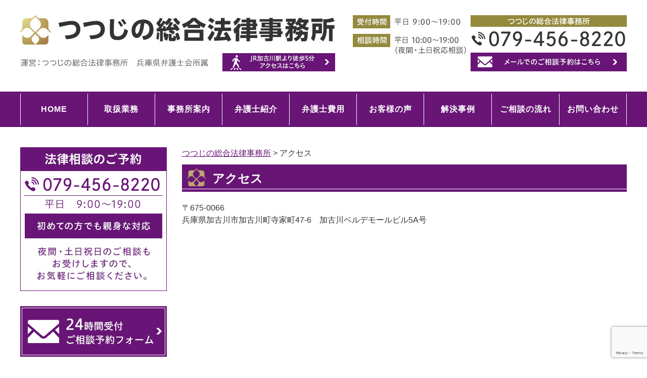

--- FILE ---
content_type: text/html; charset=UTF-8
request_url: https://kakogawa-tsutsujino.com/access/
body_size: 11874
content:
  <!DOCTYPE html>
<html lang="ja">
<head>
	
<!-- Google tag (gtag.js) -->
<script async src="https://www.googletagmanager.com/gtag/js?id=AW-10846631886"></script>
<script>
  window.dataLayer = window.dataLayer || [];
  function gtag(){dataLayer.push(arguments);}
  gtag('js', new Date());

  gtag('config', 'AW-10846631886');
</script>
	
<meta charset="UTF-8" />
<meta name="viewport" content="width=device-width, initial-scale=1.0" />
<title>アクセス | つつじの総合法律事務所</title>
<link rel="stylesheet" type="text/css" media="all" href="https://kakogawa-tsutsujino.com/wp-content/themes/tutuji_office_PC/style.css" />
<script type="text/javascript" src="https://kakogawa-tsutsujino.com/wp-content/themes/tutuji_office_PC/js/jquery.min.js"></script>
<script>
/*-------------------------------------
 グローバルナビ固定
-------------------------------------*/
jQuery(function($) {
  
var nav    = $('#global_nav'),
    offset = nav.offset();
  
$(window).scroll(function () {
  if($(window).scrollTop() > offset.top) {
    nav.addClass('fixed');
  } else {
    nav.removeClass('fixed');
  }
});
  
});
</script>
<meta name='robots' content='max-image-preview:large' />

<!-- All In One SEO Pack 3.4.2ob_start_detected [-1,-1] -->
<script type="application/ld+json" class="aioseop-schema">{"@context":"https://schema.org","@graph":[{"@type":"Organization","@id":"https://kakogawa-tsutsujino.com/#organization","url":"https://kakogawa-tsutsujino.com/","name":"つつじの総合法律事務所","sameAs":[]},{"@type":"WebSite","@id":"https://kakogawa-tsutsujino.com/#website","url":"https://kakogawa-tsutsujino.com/","name":"つつじの総合法律事務所","publisher":{"@id":"https://kakogawa-tsutsujino.com/#organization"},"potentialAction":{"@type":"SearchAction","target":"https://kakogawa-tsutsujino.com/?s={search_term_string}","query-input":"required name=search_term_string"}},{"@type":"WebPage","@id":"https://kakogawa-tsutsujino.com/access/#webpage","url":"https://kakogawa-tsutsujino.com/access/","inLanguage":"ja","name":"アクセス","isPartOf":{"@id":"https://kakogawa-tsutsujino.com/#website"},"breadcrumb":{"@id":"https://kakogawa-tsutsujino.com/access/#breadcrumblist"},"datePublished":"2020-04-16T08:14:31+00:00","dateModified":"2022-08-19T00:23:52+00:00"},{"@type":"BreadcrumbList","@id":"https://kakogawa-tsutsujino.com/access/#breadcrumblist","itemListElement":[{"@type":"ListItem","position":1,"item":{"@type":"WebPage","@id":"https://kakogawa-tsutsujino.com/","url":"https://kakogawa-tsutsujino.com/","name":"加古川の弁護士による法律相談"}},{"@type":"ListItem","position":2,"item":{"@type":"WebPage","@id":"https://kakogawa-tsutsujino.com/access/","url":"https://kakogawa-tsutsujino.com/access/","name":"アクセス"}}]}]}</script>
<link rel="canonical" href="https://kakogawa-tsutsujino.com/access/" />
			<script type="text/javascript" >
				window.ga=window.ga||function(){(ga.q=ga.q||[]).push(arguments)};ga.l=+new Date;
				ga('create', 'UA-73167634-5', 'auto');
				// Plugins
				
				ga('send', 'pageview');
			</script>
			<script async src="https://www.google-analytics.com/analytics.js"></script>
			<!-- All In One SEO Pack -->
<link rel='dns-prefetch' href='//www.google.com' />
<script type="text/javascript">
window._wpemojiSettings = {"baseUrl":"https:\/\/s.w.org\/images\/core\/emoji\/14.0.0\/72x72\/","ext":".png","svgUrl":"https:\/\/s.w.org\/images\/core\/emoji\/14.0.0\/svg\/","svgExt":".svg","source":{"concatemoji":"https:\/\/kakogawa-tsutsujino.com\/wp-includes\/js\/wp-emoji-release.min.js?ver=6.2.8"}};
/*! This file is auto-generated */
!function(e,a,t){var n,r,o,i=a.createElement("canvas"),p=i.getContext&&i.getContext("2d");function s(e,t){p.clearRect(0,0,i.width,i.height),p.fillText(e,0,0);e=i.toDataURL();return p.clearRect(0,0,i.width,i.height),p.fillText(t,0,0),e===i.toDataURL()}function c(e){var t=a.createElement("script");t.src=e,t.defer=t.type="text/javascript",a.getElementsByTagName("head")[0].appendChild(t)}for(o=Array("flag","emoji"),t.supports={everything:!0,everythingExceptFlag:!0},r=0;r<o.length;r++)t.supports[o[r]]=function(e){if(p&&p.fillText)switch(p.textBaseline="top",p.font="600 32px Arial",e){case"flag":return s("\ud83c\udff3\ufe0f\u200d\u26a7\ufe0f","\ud83c\udff3\ufe0f\u200b\u26a7\ufe0f")?!1:!s("\ud83c\uddfa\ud83c\uddf3","\ud83c\uddfa\u200b\ud83c\uddf3")&&!s("\ud83c\udff4\udb40\udc67\udb40\udc62\udb40\udc65\udb40\udc6e\udb40\udc67\udb40\udc7f","\ud83c\udff4\u200b\udb40\udc67\u200b\udb40\udc62\u200b\udb40\udc65\u200b\udb40\udc6e\u200b\udb40\udc67\u200b\udb40\udc7f");case"emoji":return!s("\ud83e\udef1\ud83c\udffb\u200d\ud83e\udef2\ud83c\udfff","\ud83e\udef1\ud83c\udffb\u200b\ud83e\udef2\ud83c\udfff")}return!1}(o[r]),t.supports.everything=t.supports.everything&&t.supports[o[r]],"flag"!==o[r]&&(t.supports.everythingExceptFlag=t.supports.everythingExceptFlag&&t.supports[o[r]]);t.supports.everythingExceptFlag=t.supports.everythingExceptFlag&&!t.supports.flag,t.DOMReady=!1,t.readyCallback=function(){t.DOMReady=!0},t.supports.everything||(n=function(){t.readyCallback()},a.addEventListener?(a.addEventListener("DOMContentLoaded",n,!1),e.addEventListener("load",n,!1)):(e.attachEvent("onload",n),a.attachEvent("onreadystatechange",function(){"complete"===a.readyState&&t.readyCallback()})),(e=t.source||{}).concatemoji?c(e.concatemoji):e.wpemoji&&e.twemoji&&(c(e.twemoji),c(e.wpemoji)))}(window,document,window._wpemojiSettings);
</script>
<style type="text/css">
img.wp-smiley,
img.emoji {
	display: inline !important;
	border: none !important;
	box-shadow: none !important;
	height: 1em !important;
	width: 1em !important;
	margin: 0 0.07em !important;
	vertical-align: -0.1em !important;
	background: none !important;
	padding: 0 !important;
}
</style>
	<link rel='stylesheet' id='wp-block-library-css' href='https://kakogawa-tsutsujino.com/wp-includes/css/dist/block-library/style.min.css?ver=6.2.8' type='text/css' media='all' />
<link rel='stylesheet' id='classic-theme-styles-css' href='https://kakogawa-tsutsujino.com/wp-includes/css/classic-themes.min.css?ver=6.2.8' type='text/css' media='all' />
<style id='global-styles-inline-css' type='text/css'>
body{--wp--preset--color--black: #000000;--wp--preset--color--cyan-bluish-gray: #abb8c3;--wp--preset--color--white: #ffffff;--wp--preset--color--pale-pink: #f78da7;--wp--preset--color--vivid-red: #cf2e2e;--wp--preset--color--luminous-vivid-orange: #ff6900;--wp--preset--color--luminous-vivid-amber: #fcb900;--wp--preset--color--light-green-cyan: #7bdcb5;--wp--preset--color--vivid-green-cyan: #00d084;--wp--preset--color--pale-cyan-blue: #8ed1fc;--wp--preset--color--vivid-cyan-blue: #0693e3;--wp--preset--color--vivid-purple: #9b51e0;--wp--preset--gradient--vivid-cyan-blue-to-vivid-purple: linear-gradient(135deg,rgba(6,147,227,1) 0%,rgb(155,81,224) 100%);--wp--preset--gradient--light-green-cyan-to-vivid-green-cyan: linear-gradient(135deg,rgb(122,220,180) 0%,rgb(0,208,130) 100%);--wp--preset--gradient--luminous-vivid-amber-to-luminous-vivid-orange: linear-gradient(135deg,rgba(252,185,0,1) 0%,rgba(255,105,0,1) 100%);--wp--preset--gradient--luminous-vivid-orange-to-vivid-red: linear-gradient(135deg,rgba(255,105,0,1) 0%,rgb(207,46,46) 100%);--wp--preset--gradient--very-light-gray-to-cyan-bluish-gray: linear-gradient(135deg,rgb(238,238,238) 0%,rgb(169,184,195) 100%);--wp--preset--gradient--cool-to-warm-spectrum: linear-gradient(135deg,rgb(74,234,220) 0%,rgb(151,120,209) 20%,rgb(207,42,186) 40%,rgb(238,44,130) 60%,rgb(251,105,98) 80%,rgb(254,248,76) 100%);--wp--preset--gradient--blush-light-purple: linear-gradient(135deg,rgb(255,206,236) 0%,rgb(152,150,240) 100%);--wp--preset--gradient--blush-bordeaux: linear-gradient(135deg,rgb(254,205,165) 0%,rgb(254,45,45) 50%,rgb(107,0,62) 100%);--wp--preset--gradient--luminous-dusk: linear-gradient(135deg,rgb(255,203,112) 0%,rgb(199,81,192) 50%,rgb(65,88,208) 100%);--wp--preset--gradient--pale-ocean: linear-gradient(135deg,rgb(255,245,203) 0%,rgb(182,227,212) 50%,rgb(51,167,181) 100%);--wp--preset--gradient--electric-grass: linear-gradient(135deg,rgb(202,248,128) 0%,rgb(113,206,126) 100%);--wp--preset--gradient--midnight: linear-gradient(135deg,rgb(2,3,129) 0%,rgb(40,116,252) 100%);--wp--preset--duotone--dark-grayscale: url('#wp-duotone-dark-grayscale');--wp--preset--duotone--grayscale: url('#wp-duotone-grayscale');--wp--preset--duotone--purple-yellow: url('#wp-duotone-purple-yellow');--wp--preset--duotone--blue-red: url('#wp-duotone-blue-red');--wp--preset--duotone--midnight: url('#wp-duotone-midnight');--wp--preset--duotone--magenta-yellow: url('#wp-duotone-magenta-yellow');--wp--preset--duotone--purple-green: url('#wp-duotone-purple-green');--wp--preset--duotone--blue-orange: url('#wp-duotone-blue-orange');--wp--preset--font-size--small: 13px;--wp--preset--font-size--medium: 20px;--wp--preset--font-size--large: 36px;--wp--preset--font-size--x-large: 42px;--wp--preset--spacing--20: 0.44rem;--wp--preset--spacing--30: 0.67rem;--wp--preset--spacing--40: 1rem;--wp--preset--spacing--50: 1.5rem;--wp--preset--spacing--60: 2.25rem;--wp--preset--spacing--70: 3.38rem;--wp--preset--spacing--80: 5.06rem;--wp--preset--shadow--natural: 6px 6px 9px rgba(0, 0, 0, 0.2);--wp--preset--shadow--deep: 12px 12px 50px rgba(0, 0, 0, 0.4);--wp--preset--shadow--sharp: 6px 6px 0px rgba(0, 0, 0, 0.2);--wp--preset--shadow--outlined: 6px 6px 0px -3px rgba(255, 255, 255, 1), 6px 6px rgba(0, 0, 0, 1);--wp--preset--shadow--crisp: 6px 6px 0px rgba(0, 0, 0, 1);}:where(.is-layout-flex){gap: 0.5em;}body .is-layout-flow > .alignleft{float: left;margin-inline-start: 0;margin-inline-end: 2em;}body .is-layout-flow > .alignright{float: right;margin-inline-start: 2em;margin-inline-end: 0;}body .is-layout-flow > .aligncenter{margin-left: auto !important;margin-right: auto !important;}body .is-layout-constrained > .alignleft{float: left;margin-inline-start: 0;margin-inline-end: 2em;}body .is-layout-constrained > .alignright{float: right;margin-inline-start: 2em;margin-inline-end: 0;}body .is-layout-constrained > .aligncenter{margin-left: auto !important;margin-right: auto !important;}body .is-layout-constrained > :where(:not(.alignleft):not(.alignright):not(.alignfull)){max-width: var(--wp--style--global--content-size);margin-left: auto !important;margin-right: auto !important;}body .is-layout-constrained > .alignwide{max-width: var(--wp--style--global--wide-size);}body .is-layout-flex{display: flex;}body .is-layout-flex{flex-wrap: wrap;align-items: center;}body .is-layout-flex > *{margin: 0;}:where(.wp-block-columns.is-layout-flex){gap: 2em;}.has-black-color{color: var(--wp--preset--color--black) !important;}.has-cyan-bluish-gray-color{color: var(--wp--preset--color--cyan-bluish-gray) !important;}.has-white-color{color: var(--wp--preset--color--white) !important;}.has-pale-pink-color{color: var(--wp--preset--color--pale-pink) !important;}.has-vivid-red-color{color: var(--wp--preset--color--vivid-red) !important;}.has-luminous-vivid-orange-color{color: var(--wp--preset--color--luminous-vivid-orange) !important;}.has-luminous-vivid-amber-color{color: var(--wp--preset--color--luminous-vivid-amber) !important;}.has-light-green-cyan-color{color: var(--wp--preset--color--light-green-cyan) !important;}.has-vivid-green-cyan-color{color: var(--wp--preset--color--vivid-green-cyan) !important;}.has-pale-cyan-blue-color{color: var(--wp--preset--color--pale-cyan-blue) !important;}.has-vivid-cyan-blue-color{color: var(--wp--preset--color--vivid-cyan-blue) !important;}.has-vivid-purple-color{color: var(--wp--preset--color--vivid-purple) !important;}.has-black-background-color{background-color: var(--wp--preset--color--black) !important;}.has-cyan-bluish-gray-background-color{background-color: var(--wp--preset--color--cyan-bluish-gray) !important;}.has-white-background-color{background-color: var(--wp--preset--color--white) !important;}.has-pale-pink-background-color{background-color: var(--wp--preset--color--pale-pink) !important;}.has-vivid-red-background-color{background-color: var(--wp--preset--color--vivid-red) !important;}.has-luminous-vivid-orange-background-color{background-color: var(--wp--preset--color--luminous-vivid-orange) !important;}.has-luminous-vivid-amber-background-color{background-color: var(--wp--preset--color--luminous-vivid-amber) !important;}.has-light-green-cyan-background-color{background-color: var(--wp--preset--color--light-green-cyan) !important;}.has-vivid-green-cyan-background-color{background-color: var(--wp--preset--color--vivid-green-cyan) !important;}.has-pale-cyan-blue-background-color{background-color: var(--wp--preset--color--pale-cyan-blue) !important;}.has-vivid-cyan-blue-background-color{background-color: var(--wp--preset--color--vivid-cyan-blue) !important;}.has-vivid-purple-background-color{background-color: var(--wp--preset--color--vivid-purple) !important;}.has-black-border-color{border-color: var(--wp--preset--color--black) !important;}.has-cyan-bluish-gray-border-color{border-color: var(--wp--preset--color--cyan-bluish-gray) !important;}.has-white-border-color{border-color: var(--wp--preset--color--white) !important;}.has-pale-pink-border-color{border-color: var(--wp--preset--color--pale-pink) !important;}.has-vivid-red-border-color{border-color: var(--wp--preset--color--vivid-red) !important;}.has-luminous-vivid-orange-border-color{border-color: var(--wp--preset--color--luminous-vivid-orange) !important;}.has-luminous-vivid-amber-border-color{border-color: var(--wp--preset--color--luminous-vivid-amber) !important;}.has-light-green-cyan-border-color{border-color: var(--wp--preset--color--light-green-cyan) !important;}.has-vivid-green-cyan-border-color{border-color: var(--wp--preset--color--vivid-green-cyan) !important;}.has-pale-cyan-blue-border-color{border-color: var(--wp--preset--color--pale-cyan-blue) !important;}.has-vivid-cyan-blue-border-color{border-color: var(--wp--preset--color--vivid-cyan-blue) !important;}.has-vivid-purple-border-color{border-color: var(--wp--preset--color--vivid-purple) !important;}.has-vivid-cyan-blue-to-vivid-purple-gradient-background{background: var(--wp--preset--gradient--vivid-cyan-blue-to-vivid-purple) !important;}.has-light-green-cyan-to-vivid-green-cyan-gradient-background{background: var(--wp--preset--gradient--light-green-cyan-to-vivid-green-cyan) !important;}.has-luminous-vivid-amber-to-luminous-vivid-orange-gradient-background{background: var(--wp--preset--gradient--luminous-vivid-amber-to-luminous-vivid-orange) !important;}.has-luminous-vivid-orange-to-vivid-red-gradient-background{background: var(--wp--preset--gradient--luminous-vivid-orange-to-vivid-red) !important;}.has-very-light-gray-to-cyan-bluish-gray-gradient-background{background: var(--wp--preset--gradient--very-light-gray-to-cyan-bluish-gray) !important;}.has-cool-to-warm-spectrum-gradient-background{background: var(--wp--preset--gradient--cool-to-warm-spectrum) !important;}.has-blush-light-purple-gradient-background{background: var(--wp--preset--gradient--blush-light-purple) !important;}.has-blush-bordeaux-gradient-background{background: var(--wp--preset--gradient--blush-bordeaux) !important;}.has-luminous-dusk-gradient-background{background: var(--wp--preset--gradient--luminous-dusk) !important;}.has-pale-ocean-gradient-background{background: var(--wp--preset--gradient--pale-ocean) !important;}.has-electric-grass-gradient-background{background: var(--wp--preset--gradient--electric-grass) !important;}.has-midnight-gradient-background{background: var(--wp--preset--gradient--midnight) !important;}.has-small-font-size{font-size: var(--wp--preset--font-size--small) !important;}.has-medium-font-size{font-size: var(--wp--preset--font-size--medium) !important;}.has-large-font-size{font-size: var(--wp--preset--font-size--large) !important;}.has-x-large-font-size{font-size: var(--wp--preset--font-size--x-large) !important;}
.wp-block-navigation a:where(:not(.wp-element-button)){color: inherit;}
:where(.wp-block-columns.is-layout-flex){gap: 2em;}
.wp-block-pullquote{font-size: 1.5em;line-height: 1.6;}
</style>
<link rel='stylesheet' id='contact-form-7-css' href='https://kakogawa-tsutsujino.com/wp-content/plugins/contact-form-7/includes/css/styles.css?ver=5.1.7' type='text/css' media='all' />
<link rel='stylesheet' id='toc-screen-css' href='https://kakogawa-tsutsujino.com/wp-content/plugins/table-of-contents-plus/screen.min.css?ver=2002' type='text/css' media='all' />
<link rel='stylesheet' id='aioseop-toolbar-menu-css' href='https://kakogawa-tsutsujino.com/wp-content/plugins/all-in-one-seo-pack/css/admin-toolbar-menu.css?ver=3.4.2' type='text/css' media='all' />
<script type='text/javascript' src='https://kakogawa-tsutsujino.com/wp-includes/js/jquery/jquery.min.js?ver=3.6.4' id='jquery-core-js'></script>
<script type='text/javascript' src='https://kakogawa-tsutsujino.com/wp-includes/js/jquery/jquery-migrate.min.js?ver=3.4.0' id='jquery-migrate-js'></script>
<link rel="https://api.w.org/" href="https://kakogawa-tsutsujino.com/wp-json/" /><link rel="alternate" type="application/json" href="https://kakogawa-tsutsujino.com/wp-json/wp/v2/pages/223" /><link rel="EditURI" type="application/rsd+xml" title="RSD" href="https://kakogawa-tsutsujino.com/xmlrpc.php?rsd" />
<link rel="wlwmanifest" type="application/wlwmanifest+xml" href="https://kakogawa-tsutsujino.com/wp-includes/wlwmanifest.xml" />
<meta name="generator" content="WordPress 6.2.8" />
<link rel='shortlink' href='https://kakogawa-tsutsujino.com/?p=223' />
<link rel="alternate" type="application/json+oembed" href="https://kakogawa-tsutsujino.com/wp-json/oembed/1.0/embed?url=https%3A%2F%2Fkakogawa-tsutsujino.com%2Faccess%2F" />
<link rel="alternate" type="text/xml+oembed" href="https://kakogawa-tsutsujino.com/wp-json/oembed/1.0/embed?url=https%3A%2F%2Fkakogawa-tsutsujino.com%2Faccess%2F&#038;format=xml" />
</head>

<body class="home">

<div id="wrap">
  <header role="banner">
    <div id="header_container">
      <h1 class="site_id">
        <a href="https://kakogawa-tsutsujino.com/"><img src="https://kakogawa-tsutsujino.com/wp-content/uploads/common/Logo.jpg" width="623" height="111" alt="つつじの総合法律事務所 運営：つつじの総合法律事務所 兵庫県弁護士会所属" /></a>
		<span class="CS1"><a href="https://kakogawa-tsutsujino.com/access"><img src="https://kakogawa-tsutsujino.com/wp-content/uploads/common/Logo_Btn.jpg" width="223" height="36" alt="JR加古川駅より徒歩5分 アクセスはこちら" /></a></span>
      </h1>
      <div class="utility">
        <div class="reception">
		  <img src="https://kakogawa-tsutsujino.com/wp-content/uploads/common/ImgHd3.jpg" width="224" height="77" alt="受付時間：平日9:00～19:00　相談時間：平日10:00～19:00（夜間・土日祝応相談）" />
		</div>
        <div class="contact">
          <img src="https://kakogawa-tsutsujino.com/wp-content/uploads/common/ImgHd1.jpg" width="309" height="62" alt="つつじの総合法律事務所 TEL:079-456-8220" />
          <a href="https://kakogawa-tsutsujino.com/contact"><img src="https://kakogawa-tsutsujino.com/wp-content/uploads/common/ImgHd2.jpg" width="309" height="37" alt="メールでのご相談予約はこちら" /></a>
        </div>
      </div><!-- .utility end -->
    </div><!-- .inner end -->
  </header><!-- #header end -->
	
  <div class="global_nav_lap">
	<nav id="global_nav" role="navigation">
	  <div class="inner">
		<div class="menu-global_menu-container"><ul id="menu-global_menu" class="menu"><li id="menu-item-173" class="menu-item menu-item-type-post_type menu-item-object-page menu-item-home menu-item-173"><a href="https://kakogawa-tsutsujino.com/">HOME</a></li>
<li id="menu-item-188" class="menu-item menu-item-type-post_type menu-item-object-page menu-item-188"><a href="https://kakogawa-tsutsujino.com/%e5%8f%96%e6%89%b1%e6%a5%ad%e5%8b%99/">取扱業務</a></li>
<li id="menu-item-189" class="menu-item menu-item-type-post_type menu-item-object-page menu-item-189"><a href="https://kakogawa-tsutsujino.com/%e4%ba%8b%e5%8b%99%e6%89%80%e6%a1%88%e5%86%85/">事務所案内</a></li>
<li id="menu-item-190" class="menu-item menu-item-type-post_type menu-item-object-page menu-item-190"><a href="https://kakogawa-tsutsujino.com/%e5%bc%81%e8%ad%b7%e5%a3%ab%e7%b4%b9%e4%bb%8b/">弁護士紹介</a></li>
<li id="menu-item-191" class="menu-item menu-item-type-post_type menu-item-object-page menu-item-191"><a href="https://kakogawa-tsutsujino.com/%e5%bc%81%e8%ad%b7%e5%a3%ab%e8%b2%bb%e7%94%a8/">弁護士費用</a></li>
<li id="menu-item-195" class="menu-item menu-item-type-taxonomy menu-item-object-category menu-item-195"><a href="https://kakogawa-tsutsujino.com/category/customers_voice/">お客様の声</a></li>
<li id="menu-item-196" class="menu-item menu-item-type-taxonomy menu-item-object-category menu-item-196"><a href="https://kakogawa-tsutsujino.com/category/solve_case/">解決事例</a></li>
<li id="menu-item-197" class="menu-item menu-item-type-post_type menu-item-object-page menu-item-197"><a href="https://kakogawa-tsutsujino.com/%e3%81%94%e7%9b%b8%e8%ab%87%e3%81%ae%e6%b5%81%e3%82%8c/">ご相談の流れ</a></li>
<li id="menu-item-174" class="menu-item menu-item-type-post_type menu-item-object-page menu-item-174"><a href="https://kakogawa-tsutsujino.com/contact/">お問い合わせ</a></li>
</ul></div>	  </div>
	</nav>
  </div><!-- .global_nav_lap end -->
  <div id="container">
    <div id="main" role="main">
      <div id="content">

        <div class="breadcrumbs">
          <!-- Breadcrumb NavXT 6.4.0 -->
<span property="itemListElement" typeof="ListItem"><a property="item" typeof="WebPage" title="Go to つつじの総合法律事務所." href="https://kakogawa-tsutsujino.com" class="home" ><span property="name">つつじの総合法律事務所</span></a><meta property="position" content="1"></span> &gt; <span class="post post-page current-item">アクセス</span>        </div>

        
                <h1>アクセス</h1>
        <p>〒675-0066<br />兵庫県加古川市加古川町寺家町47-6　加古川ベルデモールビル5A号</p>
<p> </p>
<p><iframe style="border: 0;" tabindex="0" src="https://www.google.com/maps/embed?pb=!1m18!1m12!1m3!1d3277.6046953124614!2d134.83434201523409!3d34.76554948041788!2m3!1f0!2f0!3f0!3m2!1i1024!2i768!4f13.1!3m3!1m2!1s0x3554d8118754840b%3A0x9a0c349bbd70987d!2z44Gk44Gk44GY44Gu57eP5ZCI5rOV5b6L5LqL5YuZ5omA!5e0!3m2!1sja!2sjp!4v1586863570876!5m2!1sja!2sjp" width="100%" height="400" frameborder="0" allowfullscreen="allowfullscreen" aria-hidden="false"></iframe></p>


<div id="toc_container" class="no_bullets"><p class="toc_title">Contents</p><ul class="toc_list"><li><a href="#i">近隣駐車場について</a><ul><li><a href="#4">①パークンパーク加古川駅前第4駐車場</a></li><li><a href="#6">②パークンパーク加古川駅前第6駐車場</a></li><li><a href="#OK">③OKパーキング</a></li></ul></li></ul></div>
<h2 class="has-text-align-left wp-block-heading"><span id="i">近隣駐車場について</span></h2>



<h3 class="wp-block-heading"><span id="4">①パークンパーク加古川駅前第4駐車場</span></h3>



<div class="wp-block-media-text alignwide has-media-on-the-right is-stacked-on-mobile"><figure class="wp-block-media-text__media"><img decoding="async" loading="lazy" width="490" height="603" src="https://kakogawa-tsutsujino.com/wp-content/uploads/2022/08/6399189343c4b3d0b18f3e982290d031.png" alt="" class="wp-image-810 size-full" srcset="https://kakogawa-tsutsujino.com/wp-content/uploads/2022/08/6399189343c4b3d0b18f3e982290d031.png 490w, https://kakogawa-tsutsujino.com/wp-content/uploads/2022/08/6399189343c4b3d0b18f3e982290d031-244x300.png 244w" sizes="(max-width: 490px) 100vw, 490px" /></figure><div class="wp-block-media-text__content">
<p>パークンパーク加古川駅前第4駐車場</p>



<p>三井住友銀行加古川支店北隣「うちだ歯科」の奥（当事務所の南隣になります）</p>
</div></div>



<h3 class="wp-block-heading"><span id="6">②パークンパーク加古川駅前第6駐車場</span></h3>



<div class="wp-block-media-text alignwide has-media-on-the-right is-stacked-on-mobile is-vertically-aligned-center"><figure class="wp-block-media-text__media"><img decoding="async" loading="lazy" width="628" height="837" src="https://kakogawa-tsutsujino.com/wp-content/uploads/2022/08/2d0807f4966946a2133988f4aff71a04.png" alt="" class="wp-image-795 size-full" srcset="https://kakogawa-tsutsujino.com/wp-content/uploads/2022/08/2d0807f4966946a2133988f4aff71a04.png 628w, https://kakogawa-tsutsujino.com/wp-content/uploads/2022/08/2d0807f4966946a2133988f4aff71a04-225x300.png 225w" sizes="(max-width: 628px) 100vw, 628px" /></figure><div class="wp-block-media-text__content">
<p>パークンパーク加古川駅前第6駐車場<br>兵庫県加古川市加古川町寺家町</p>



<p><a href="https://www.mapion.co.jp/phonebook/M08002/28210/ILSP0060739163_ipclm/" target="_blank" aria-label="詳しくはこちらから (opens in a new tab)" rel="noreferrer noopener" class="aioseop-link">詳しくはこちらから</a></p>
</div></div>



<h3 class="wp-block-heading"><span id="OK">③OKパーキング</span></h3>



<div class="wp-block-media-text alignwide has-media-on-the-right is-stacked-on-mobile is-vertically-aligned-center"><figure class="wp-block-media-text__media"><img decoding="async" loading="lazy" width="557" height="742" src="https://kakogawa-tsutsujino.com/wp-content/uploads/2022/08/457b92137b4a718b45cc73d6bcdf6617.png" alt="" class="wp-image-796 size-full" srcset="https://kakogawa-tsutsujino.com/wp-content/uploads/2022/08/457b92137b4a718b45cc73d6bcdf6617.png 557w, https://kakogawa-tsutsujino.com/wp-content/uploads/2022/08/457b92137b4a718b45cc73d6bcdf6617-225x300.png 225w" sizes="(max-width: 557px) 100vw, 557px" /></figure><div class="wp-block-media-text__content">
<p>OKパーキング<br>兵庫県加古川市加古川町篠原町９−１</p>



<p><a href="https://www.mapion.co.jp/phonebook/M08002/28210/22830692675/" target="_blank" aria-label="詳しくはこちらから (opens in a new tab)" rel="noreferrer noopener" class="aioseop-link">詳しくはこちらから</a></p>
</div></div>
        
        <div class="plist">
          <ul>
                      </ul>
      
          <ul>
                      </ul>
        </div>
		  
		<div class="top_contact Mgtp50 pc"><img src="/wp-content/uploads/common/ImgTel.jpg" alt="加古川で弁護士をお探しの方は、つつじの総合法律事務所にお任せください TEL:079-456-8220 受付時間：平日9:00～19:00 相談時間：平日10:00～19:00（夜間・土日祝日・応相談）" width="880" height="237">
<p class="CP1"><a href="/"><img src="/wp-content/uploads/common/BtnTel.jpg" alt="ご相談の流れはこちら" width="230" height="45"></a></p>

</div>
<div class="top_contact Mgtp30 sp"><a href="tel:0794568220"><img src="/wp-content/uploads/common/Sp_BtnTel.jpg" alt="加古川で弁護士をお探しの方は、つつじの総合法律事務所にお任せください TEL:079-456-8220 受付時間：平日9:00～19:00 相談時間：平日10:00～19:00（夜間・土日祝日・応相談）"></a>
<p class="button"><a href="/"><img src="/wp-content/uploads/common/Sp_BtnMail.jpg" alt="ご相談の流れはこちら"></a></p>

</div>
      </div><!-- end #content -->
    </div><!-- end #main -->
    
    <div id="sidebar">
      <div class="side_bn1">
        			<div class="textwidget"><div class="side_bn1_1"><img decoding="async" loading="lazy" src="/wp-content/uploads/common/BnSide1_1.jpg" alt="法律相談のご予約 TEL:079-456-8220 平日9:00～19:00 初めての方でも親身な対応 夜間・土日祝日のご相談もお受けしますので、お気軽にご相談下さい。" width="290" height="284" /></div>
<p><a href="/contact"><img decoding="async" loading="lazy" src="/wp-content/uploads/common/BnSide1_2.jpg" alt="24時間受付 ご相談予約フォーム" width="290" height="100" /></a><br />
<a href="/category/customers_voice"><img decoding="async" loading="lazy" src="/wp-content/uploads/common/BnSide1_3.jpg" alt="お客様の声" width="290" height="115" /></a><br />
<a href="/推薦者の声"><img decoding="async" loading="lazy" src="/wp-content/uploads/common/BnSide1_4.jpg" alt="推薦者の声" width="290" height="115" /></a></p>
</div>
		      </div><!-- end #side_bn -->
      
      <div class="side_nav">
        <h2>Contents menu</h2>
        <div class="menu-contents_menu-container"><ul id="menu-contents_menu" class="menu"><li id="menu-item-198" class="menu-item menu-item-type-post_type menu-item-object-page menu-item-home menu-item-198"><a href="https://kakogawa-tsutsujino.com/">HOME</a></li>
<li id="menu-item-208" class="menu-item menu-item-type-post_type menu-item-object-page menu-item-has-children menu-item-208"><a href="https://kakogawa-tsutsujino.com/%e5%8f%96%e6%89%b1%e6%a5%ad%e5%8b%99/">取扱業務</a></li>
<li id="menu-item-203" class="menu-item menu-item-type-post_type menu-item-object-page menu-item-203"><a href="https://kakogawa-tsutsujino.com/%e4%ba%8b%e5%8b%99%e6%89%80%e6%a1%88%e5%86%85/">事務所案内</a></li>
<li id="menu-item-210" class="menu-item menu-item-type-post_type menu-item-object-page menu-item-210"><a href="https://kakogawa-tsutsujino.com/%e5%bc%81%e8%ad%b7%e5%a3%ab%e7%b4%b9%e4%bb%8b/">弁護士紹介</a></li>
<li id="menu-item-211" class="menu-item menu-item-type-post_type menu-item-object-page menu-item-211"><a href="https://kakogawa-tsutsujino.com/%e5%bc%81%e8%ad%b7%e5%a3%ab%e8%b2%bb%e7%94%a8/">弁護士費用</a></li>
<li id="menu-item-217" class="menu-item menu-item-type-taxonomy menu-item-object-category menu-item-217"><a href="https://kakogawa-tsutsujino.com/category/customers_voice/">お客様の声</a></li>
<li id="menu-item-218" class="menu-item menu-item-type-taxonomy menu-item-object-category menu-item-218"><a href="https://kakogawa-tsutsujino.com/category/solve_case/">解決事例</a></li>
<li id="menu-item-201" class="menu-item menu-item-type-post_type menu-item-object-page menu-item-201"><a href="https://kakogawa-tsutsujino.com/%e3%81%94%e7%9b%b8%e8%ab%87%e3%81%ae%e6%b5%81%e3%82%8c/">ご相談の流れ</a></li>
<li id="menu-item-200" class="menu-item menu-item-type-post_type menu-item-object-page menu-item-200"><a href="https://kakogawa-tsutsujino.com/contact/">お問い合わせ</a></li>
<li id="menu-item-227" class="menu-item menu-item-type-post_type menu-item-object-page current-menu-item page_item page-item-223 current_page_item menu-item-227"><a href="https://kakogawa-tsutsujino.com/access/" aria-current="page">アクセス</a></li>
<li id="menu-item-260" class="menu-item menu-item-type-post_type menu-item-object-page menu-item-260"><a href="https://kakogawa-tsutsujino.com/%e5%80%8b%e4%ba%ba%e3%81%ae%e3%81%8a%e5%ae%a2%e6%a7%98/">個人のお客様</a></li>
<li id="menu-item-304" class="menu-item menu-item-type-custom menu-item-object-custom menu-item-304"><a target="_blank" rel="noopener" href="https://tsutsujino-kotsujiko.com/">交通事故</a></li>
<li id="menu-item-262" class="menu-item menu-item-type-post_type menu-item-object-page menu-item-has-children menu-item-262"><a href="https://kakogawa-tsutsujino.com/%e5%80%8b%e4%ba%ba%e3%81%ae%e3%81%8a%e5%ae%a2%e6%a7%98/%e5%8a%b4%e5%83%8d%e7%81%bd%e5%ae%b3/">労働災害</a></li>
<li id="menu-item-263" class="menu-item menu-item-type-post_type menu-item-object-page menu-item-263"><a href="https://kakogawa-tsutsujino.com/%e5%80%8b%e4%ba%ba%e3%81%ae%e3%81%8a%e5%ae%a2%e6%a7%98/%e5%80%9f%e9%87%91%e5%95%8f%e9%a1%8c/">借金問題・自己破産</a></li>
<li id="menu-item-205" class="menu-item menu-item-type-post_type menu-item-object-page menu-item-205"><a href="https://kakogawa-tsutsujino.com/%e5%80%8b%e4%ba%ba%e3%81%ae%e3%81%8a%e5%ae%a2%e6%a7%98/%e5%80%9f%e9%87%91%e5%95%8f%e9%a1%8c/%e5%80%8b%e4%ba%ba%e5%86%8d%e7%94%9f/">個人再生とは？</a></li>
<li id="menu-item-204" class="menu-item menu-item-type-post_type menu-item-object-page menu-item-204"><a href="https://kakogawa-tsutsujino.com/%e5%80%8b%e4%ba%ba%e3%81%ae%e3%81%8a%e5%ae%a2%e6%a7%98/%e5%80%9f%e9%87%91%e5%95%8f%e9%a1%8c/%e4%bb%bb%e6%84%8f%e6%95%b4%e7%90%86/">任意整理とは？</a></li>
<li id="menu-item-344" class="menu-item menu-item-type-post_type menu-item-object-page menu-item-344"><a href="https://kakogawa-tsutsujino.com/%e6%b3%95%e4%ba%ba%e3%81%ae%e3%81%8a%e5%ae%a2%e6%a7%98/%e6%b3%95%e4%ba%ba%e7%a0%b4%e7%94%a3/">法人破産とは？</a></li>
<li id="menu-item-332" class="menu-item menu-item-type-post_type menu-item-object-page menu-item-332"><a href="https://kakogawa-tsutsujino.com/%e5%80%8b%e4%ba%ba%e3%81%ae%e3%81%8a%e5%ae%a2%e6%a7%98/%e5%80%9f%e9%87%91%e5%95%8f%e9%a1%8c/%e7%a0%b4%e7%94%a3%e3%81%ab%e3%81%be%e3%81%a4%e3%82%8f%e3%82%8bqa/">破産にまつわるQ&#038;A</a></li>
<li id="menu-item-475" class="menu-item menu-item-type-post_type menu-item-object-page menu-item-475"><a href="https://kakogawa-tsutsujino.com/%e6%b3%95%e4%ba%ba%e7%a0%b4%e7%94%a3%e3%81%ab%e3%81%a4%e3%81%84%e3%81%a6%e3%81%ae%ef%bd%91%ef%bc%86%ef%bd%81/">法人破産についてのＱ＆Ａ</a></li>
<li id="menu-item-476" class="menu-item menu-item-type-post_type menu-item-object-page menu-item-476"><a href="https://kakogawa-tsutsujino.com/%e8%87%aa%e5%b7%b1%e7%a0%b4%e7%94%a3%e5%be%8c%e3%81%ae%e7%94%9f%e6%b4%bb/">自己破産後の生活</a></li>
<li id="menu-item-331" class="menu-item menu-item-type-post_type menu-item-object-page menu-item-331"><a href="https://kakogawa-tsutsujino.com/%e5%80%8b%e4%ba%ba%e3%81%ae%e3%81%8a%e5%ae%a2%e6%a7%98/%e5%80%9f%e9%87%91%e5%95%8f%e9%a1%8c/%e5%82%b5%e6%a8%a9%e5%9b%9e%e5%8f%8e%e4%bc%9a%e7%a4%be%ef%bc%88%e3%82%b5%e3%83%bc%e3%83%93%e3%82%b5%e3%83%bc%ef%bc%89%e3%81%8b%e3%82%89%e9%80%9a%e7%9f%a5%e3%81%8c%e5%b1%8a%e3%81%84%e3%81%9f%e3%82%89/">債権回収会社（サービサー）から通知が届いたらどうすればいい？</a></li>
<li id="menu-item-213" class="menu-item menu-item-type-post_type menu-item-object-page menu-item-213"><a href="https://kakogawa-tsutsujino.com/%e5%80%8b%e4%ba%ba%e3%81%ae%e3%81%8a%e5%ae%a2%e6%a7%98/%e7%9b%b8%e7%b6%9a%e3%81%a7%e3%81%8a%e5%9b%b0%e3%82%8a%e3%81%ae%e6%96%b9%e3%81%b8/">相続でお困りの方へ</a></li>
<li id="menu-item-214" class="menu-item menu-item-type-post_type menu-item-object-page menu-item-214"><a href="https://kakogawa-tsutsujino.com/%e9%81%ba%e7%94%a3%e5%88%86%e5%89%b2%e5%95%8f%e9%a1%8c%e8%a7%a3%e6%b1%ba%e3%81%ae%e6%b5%81%e3%82%8c/">遺産分割問題解決の流れ</a></li>
<li id="menu-item-215" class="menu-item menu-item-type-post_type menu-item-object-page menu-item-215"><a href="https://kakogawa-tsutsujino.com/%e9%81%ba%e7%95%99%e5%88%86%e3%81%a8%e9%81%ba%e7%95%99%e5%88%86%e4%be%b5%e5%ae%b3%e9%a1%8d%e8%ab%8b%e6%b1%82/">遺留分と遺留分侵害額請求</a></li>
<li id="menu-item-267" class="menu-item menu-item-type-post_type menu-item-object-page menu-item-267"><a href="https://kakogawa-tsutsujino.com/%e6%b3%95%e4%ba%ba%e3%81%ae%e3%81%8a%e5%ae%a2%e6%a7%98/">法人のお客様</a></li>
<li id="menu-item-207" class="menu-item menu-item-type-post_type menu-item-object-page menu-item-207"><a href="https://kakogawa-tsutsujino.com/%e6%b3%95%e4%ba%ba%e3%81%ae%e3%81%8a%e5%ae%a2%e6%a7%98/%e5%8a%b4%e5%83%8d%e5%95%8f%e9%a1%8c/">労働問題</a></li>
<li id="menu-item-209" class="menu-item menu-item-type-post_type menu-item-object-page menu-item-209"><a href="https://kakogawa-tsutsujino.com/%e5%a5%91%e7%b4%84%e6%9b%b8%e3%83%88%e3%83%a9%e3%83%96%e3%83%ab/">契約書トラブル</a></li>
<li id="menu-item-206" class="menu-item menu-item-type-post_type menu-item-object-page menu-item-206"><a href="https://kakogawa-tsutsujino.com/%e6%b3%95%e4%ba%ba%e3%81%ae%e3%81%8a%e5%ae%a2%e6%a7%98/%e5%82%b5%e6%a8%a9%e5%9b%9e%e5%8f%8e/">債権回収</a></li>
<li id="menu-item-212" class="menu-item menu-item-type-post_type menu-item-object-page menu-item-212"><a href="https://kakogawa-tsutsujino.com/%e6%b3%95%e4%ba%ba%e3%81%ae%e3%81%8a%e5%ae%a2%e6%a7%98/%e6%b3%95%e4%ba%ba%e7%a0%b4%e7%94%a3/">法人破産とは？</a></li>
<li id="menu-item-216" class="menu-item menu-item-type-post_type menu-item-object-page menu-item-216"><a href="https://kakogawa-tsutsujino.com/%e6%b3%95%e4%ba%ba%e3%81%ae%e3%81%8a%e5%ae%a2%e6%a7%98/%e9%a1%a7%e5%95%8f%e5%bc%81%e8%ad%b7%e5%a3%ab%e3%82%92%e3%81%8a%e6%8e%a2%e3%81%97%e3%81%ae%e6%96%b9%e3%81%b8/">顧問弁護士をお探しの方へ</a></li>
<li id="menu-item-266" class="menu-item menu-item-type-post_type menu-item-object-page menu-item-266"><a href="https://kakogawa-tsutsujino.com/%e6%8e%a8%e8%96%a6%e8%80%85%e3%81%ae%e5%a3%b0/">推薦者の声</a></li>
<li id="menu-item-265" class="menu-item menu-item-type-post_type menu-item-object-page menu-item-265"><a href="https://kakogawa-tsutsujino.com/?page_id=251">加古川無料相談会のご案内</a></li>
<li id="menu-item-264" class="menu-item menu-item-type-post_type menu-item-object-page menu-item-264"><a href="https://kakogawa-tsutsujino.com/%e5%8a%a0%e5%8f%a4%e5%b7%9d%e3%81%ab%e3%81%8a%e4%bd%8f%e3%81%84%e3%81%ae%e6%96%b9%e3%81%b8/">加古川にお住いの方へ</a></li>
<li id="menu-item-259" class="menu-item menu-item-type-post_type menu-item-object-page menu-item-259"><a href="https://kakogawa-tsutsujino.com/%e3%81%a4%e3%81%a4%e3%81%98%e3%81%ae%e7%b7%8f%e5%90%88%e6%b3%95%e5%be%8b%e4%ba%8b%e5%8b%99%e6%89%80%e3%81%8c%e9%81%b8%e3%81%b0%e3%82%8c%e3%82%8b5%e3%81%a4%e3%81%ae%e7%90%86%e7%94%b1/">つつじの総合法律事務所が選ばれる5つの理由</a></li>
<li id="menu-item-202" class="menu-item menu-item-type-post_type menu-item-object-page menu-item-202"><a href="https://kakogawa-tsutsujino.com/sitemap/">サイトマップ</a></li>
<li id="menu-item-597" class="menu-item menu-item-type-post_type menu-item-object-page menu-item-597"><a href="https://kakogawa-tsutsujino.com/%e5%80%8b%e4%ba%ba%e3%81%ae%e3%81%8a%e5%ae%a2%e6%a7%98/%e5%80%9f%e9%87%91%e5%95%8f%e9%a1%8c/%e9%81%8e%e6%89%95%e9%87%91%e3%81%a8%e3%81%af/">過払金とは？</a></li>
<li id="menu-item-598" class="menu-item menu-item-type-post_type menu-item-object-page menu-item-598"><a href="https://kakogawa-tsutsujino.com/%e5%80%8b%e4%ba%ba%e3%81%ae%e3%81%8a%e5%ae%a2%e6%a7%98/%e5%80%9f%e9%87%91%e5%95%8f%e9%a1%8c/%e6%b6%88%e6%bb%85%e6%99%82%e5%8a%b9/">消滅時効とは？</a></li>
</ul></div>      </div><!-- end #side_nav -->
      
      <div class="side_bn2">
        <div>			<div class="textwidget"><h2>事務所概要</h2>
<div class="side_bn2_1">
          <img decoding="async" loading="lazy" src="/wp-content/uploads/common/BnSide2_1.jpg" width="154" height="148" alt="つつじの総合法律事務所" /></p>
<p class="CP1">法律相談のご予約はお電話で</p>
<p class="CP2">〒675-0066<br />
		  加古川市加古川町寺家町47-6<br />
		  加古川ベルデモールビル5A号</p>
<p>          <img decoding="async" loading="lazy" src="/wp-content/uploads/common/BnSide2_2.jpg" width="280" height="28" alt="TEL:079-456-8220" /><br />
		  <img decoding="async" loading="lazy" src="/wp-content/uploads/common/BnSide2_3.jpg" width="256" height="65" alt="受付時間：平日9:00～19:00　相談時間：平日10:00～19:00（夜間・土日祝応相談）" />
        </div>
</div>
		</div><div>			<div class="textwidget"><h2>アクセスマップ</h2>
<div class="side_bn2_2">
          <iframe loading="lazy" src="https://www.google.com/maps/embed?pb=!1m18!1m12!1m3!1d3277.6046953124614!2d134.83434201523409!3d34.76554948041788!2m3!1f0!2f0!3f0!3m2!1i1024!2i768!4f13.1!3m3!1m2!1s0x3554d8118754840b%3A0x9a0c349bbd70987d!2z44Gk44Gk44GY44Gu57eP5ZCI5rOV5b6L5LqL5YuZ5omA!5e0!3m2!1sja!2sjp!4v1586863570876!5m2!1sja!2sjp" frameborder="0" style="border:0;" allowfullscreen="" aria-hidden="false" tabindex="0"></iframe>
        </div>
</div>
		</div><div>			<div class="textwidget"><h2>対応エリア</h2>
<div class="side_bn2_3">
          <img decoding="async" loading="lazy" src="/wp-content/uploads/common/BnSide3.jpg" width="260" height="260" alt="対応エリア 加古川市を中心に兵庫県全体に対応" /></p>
<p class="CP1"><span class="CS1">加古川市</span>を中心に<br />
		  兵庫県全体に対応</p>
</p></div>
</div>
		</div><div><form role="search" method="get" id="searchform" class="searchform" action="https://kakogawa-tsutsujino.com/">
				<div>
					<label class="screen-reader-text" for="s">検索:</label>
					<input type="text" value="" name="s" id="s" />
					<input type="submit" id="searchsubmit" value="検索" />
				</div>
			</form></div><div>			<div class="textwidget"><h2>専門サイト</h2>
<div class="side_bn2_4"><a href="https://tsutsujino-kotsujiko.com/" target="_blank" rel="noopener"><img decoding="async" loading="lazy" src="/wp-content/uploads/common/BnSide4_1.jpg" alt="つつじの総合法律事務所 交通事故サイト" width="290" height="90" /></a></div>
<div><a href="https://tsutsujino-saimu.com/"><br />
</a><a href="https://tsutsujino-saimu.com/" target="_blank" rel="noopener"><img decoding="async" loading="lazy" class="alignnone wp-image-635 size-medium" src="https://kakogawa-tsutsujino.com/wp-content/uploads/2021/02/a6bca39b284b6b907064ce69ade613c6-1-300x94.png" alt="" width="300" height="94" srcset="https://kakogawa-tsutsujino.com/wp-content/uploads/2021/02/a6bca39b284b6b907064ce69ade613c6-1-300x94.png 300w, https://kakogawa-tsutsujino.com/wp-content/uploads/2021/02/a6bca39b284b6b907064ce69ade613c6-1.png 605w" sizes="(max-width: 300px) 100vw, 300px" /></a></div>
<div class="side_bn2_4">
<p><a href="http://www.tsutsujino-rikon.com/" target="_blank" rel="noopener"><img decoding="async" loading="lazy" src="/wp-content/uploads/common/BnSide4_2.jpg" alt="つつじの総合法律事務所 離婚サイト" width="290" height="90" /></a></p>
<p><a href="https://tsutsujinosozoku.com/" target="_blank" rel="noopener"><img decoding="async" loading="lazy" class="alignnone size-medium wp-image-764" src="https://kakogawa-tsutsujino.com/wp-content/uploads/2022/06/4fb5b02fa3ba5311a4855b89299effbd-300x94.png" alt="" width="300" height="94" srcset="https://kakogawa-tsutsujino.com/wp-content/uploads/2022/06/4fb5b02fa3ba5311a4855b89299effbd-300x94.png 300w, https://kakogawa-tsutsujino.com/wp-content/uploads/2022/06/4fb5b02fa3ba5311a4855b89299effbd-1024x321.png 1024w, https://kakogawa-tsutsujino.com/wp-content/uploads/2022/06/4fb5b02fa3ba5311a4855b89299effbd-768x241.png 768w, https://kakogawa-tsutsujino.com/wp-content/uploads/2022/06/4fb5b02fa3ba5311a4855b89299effbd-1536x482.png 1536w, https://kakogawa-tsutsujino.com/wp-content/uploads/2022/06/4fb5b02fa3ba5311a4855b89299effbd.png 1679w" sizes="(max-width: 300px) 100vw, 300px" /></a></p>
<p><a href="https://tsutsujinorousai.com/" target="_blank" rel="noopener"><img decoding="async" loading="lazy" class="alignnone size-medium wp-image-765" src="https://kakogawa-tsutsujino.com/wp-content/uploads/2022/06/485509bde738bd9b539719d6f1b37156-300x95.png" alt="" width="300" height="95" srcset="https://kakogawa-tsutsujino.com/wp-content/uploads/2022/06/485509bde738bd9b539719d6f1b37156-300x95.png 300w, https://kakogawa-tsutsujino.com/wp-content/uploads/2022/06/485509bde738bd9b539719d6f1b37156-1024x324.png 1024w, https://kakogawa-tsutsujino.com/wp-content/uploads/2022/06/485509bde738bd9b539719d6f1b37156-768x243.png 768w, https://kakogawa-tsutsujino.com/wp-content/uploads/2022/06/485509bde738bd9b539719d6f1b37156-1536x485.png 1536w, https://kakogawa-tsutsujino.com/wp-content/uploads/2022/06/485509bde738bd9b539719d6f1b37156.png 1680w" sizes="(max-width: 300px) 100vw, 300px" /></a></p>
</div>
</div>
		</div>      </div><!-- end #side_bn -->
    </div><!-- end #sidebar -->
    
  </div><!-- end #container -->
  
</div><!-- #wrap end -->

<footer role="contentinfo">
  <div id="footer_container">
    <div class="inner">
      <div class="footer_img">
		<p class="CP1"><a href="https://kakogawa-tsutsujino.com/"><img src="https://kakogawa-tsutsujino.com/wp-content/uploads/common/ImgFt1.jpg" width="622" height="58" alt="つつじの総合法律事務所" /></a></p>
		<p class="CP2">〒675-0066<br />
		加古川市加古川町寺家町47-6加古川ベルデモールビル5A号</p>
		<p class="CP3"><img src="https://kakogawa-tsutsujino.com/wp-content/uploads/common/ImgFt2.jpg" width="483" height="40" alt="受付時間：平日9:00～19:00　相談時間：平日10:00～19:00（夜間・土日祝応相談）" /></p>
      </div><!-- #footer_img end -->
      
      <div class="footer_nav">
		<p class="CP1">主な取り扱い分野</p>
		<div class="block">
		  <p class="title">個人のお客様</p>
		  <div class="menu-footer_menu1-container"><ul id="menu-footer_menu1" class="menu"><li id="menu-item-302" class="menu-item menu-item-type-custom menu-item-object-custom menu-item-302"><a target="_blank" rel="noopener" href="https://tsutsujino-kotsujiko.com/">交通事故</a></li>
<li id="menu-item-269" class="menu-item menu-item-type-post_type menu-item-object-page menu-item-269"><a href="https://kakogawa-tsutsujino.com/%e5%80%8b%e4%ba%ba%e3%81%ae%e3%81%8a%e5%ae%a2%e6%a7%98/%e5%8a%b4%e5%83%8d%e7%81%bd%e5%ae%b3/">労働災害</a></li>
<li id="menu-item-268" class="menu-item menu-item-type-post_type menu-item-object-page menu-item-268"><a href="https://kakogawa-tsutsujino.com/%e5%80%8b%e4%ba%ba%e3%81%ae%e3%81%8a%e5%ae%a2%e6%a7%98/%e5%80%9f%e9%87%91%e5%95%8f%e9%a1%8c/">借金問題を解決するには？</a></li>
<li id="menu-item-271" class="menu-item menu-item-type-post_type menu-item-object-page menu-item-271"><a href="https://kakogawa-tsutsujino.com/%e5%80%8b%e4%ba%ba%e3%81%ae%e3%81%8a%e5%ae%a2%e6%a7%98/%e7%9b%b8%e7%b6%9a%e3%81%a7%e3%81%8a%e5%9b%b0%e3%82%8a%e3%81%ae%e6%96%b9%e3%81%b8/">相続・遺言</a></li>
</ul></div>		</div>
		<div class="block">
		  <p class="title">法人のお客様</p>
		  <div class="menu-footer_menu2-container"><ul id="menu-footer_menu2" class="menu"><li id="menu-item-273" class="menu-item menu-item-type-post_type menu-item-object-page menu-item-273"><a href="https://kakogawa-tsutsujino.com/%e6%b3%95%e4%ba%ba%e3%81%ae%e3%81%8a%e5%ae%a2%e6%a7%98/%e5%8a%b4%e5%83%8d%e5%95%8f%e9%a1%8c/">労務問題</a></li>
<li id="menu-item-274" class="menu-item menu-item-type-post_type menu-item-object-page menu-item-274"><a href="https://kakogawa-tsutsujino.com/%e6%b3%95%e4%ba%ba%e3%81%ae%e3%81%8a%e5%ae%a2%e6%a7%98/%e5%82%b5%e6%a8%a9%e5%9b%9e%e5%8f%8e/">債権回収</a></li>
<li id="menu-item-275" class="menu-item menu-item-type-post_type menu-item-object-page menu-item-275"><a href="https://kakogawa-tsutsujino.com/%e6%b3%95%e4%ba%ba%e3%81%ae%e3%81%8a%e5%ae%a2%e6%a7%98/%e6%b3%95%e4%ba%ba%e7%a0%b4%e7%94%a3/">法人破産とは？</a></li>
<li id="menu-item-276" class="menu-item menu-item-type-post_type menu-item-object-page menu-item-276"><a href="https://kakogawa-tsutsujino.com/%e6%b3%95%e4%ba%ba%e3%81%ae%e3%81%8a%e5%ae%a2%e6%a7%98/%e9%a1%a7%e5%95%8f%e5%bc%81%e8%ad%b7%e5%a3%ab%e3%82%92%e3%81%8a%e6%8e%a2%e3%81%97%e3%81%ae%e6%96%b9%e3%81%b8/">顧問</a></li>
</ul></div>		</div>
      </div><!-- .footer_nav end -->
    </div><!-- #inner end -->
    <p class="text">兵庫県加古川市加古川町寺家町47-6　加古川ベルデモールビル5A号　TEL079-456-8220　平日　9:00～19:00<br />
	地元加古川のお方がお気軽にご相談いただける事務所を目指します。</p>
    <p id="copyright">
      Copyright &copy; つつじの総合法律事務所 All Rights Reserved.
    </p>
  </div><!-- #footer_container end -->
</footer><!-- #footer end -->

<script type='text/javascript' id='contact-form-7-js-extra'>
/* <![CDATA[ */
var wpcf7 = {"apiSettings":{"root":"https:\/\/kakogawa-tsutsujino.com\/wp-json\/contact-form-7\/v1","namespace":"contact-form-7\/v1"},"cached":"1"};
/* ]]> */
</script>
<script type='text/javascript' src='https://kakogawa-tsutsujino.com/wp-content/plugins/contact-form-7/includes/js/scripts.js?ver=5.1.7' id='contact-form-7-js'></script>
<script type='text/javascript' id='toc-front-js-extra'>
/* <![CDATA[ */
var tocplus = {"smooth_scroll":"1","visibility_show":"show","visibility_hide":"hide","width":"Auto"};
/* ]]> */
</script>
<script type='text/javascript' src='https://kakogawa-tsutsujino.com/wp-content/plugins/table-of-contents-plus/front.min.js?ver=2002' id='toc-front-js'></script>
<script type='text/javascript' src='https://www.google.com/recaptcha/api.js?render=6Le9J4gnAAAAAHhIjzx717Tu1sy8I2vpcywTxSNt&#038;ver=3.0' id='google-recaptcha-js'></script>
<script type="text/javascript">
( function( grecaptcha, sitekey, actions ) {

	var wpcf7recaptcha = {

		execute: function( action ) {
			grecaptcha.execute(
				sitekey,
				{ action: action }
			).then( function( token ) {
				var forms = document.getElementsByTagName( 'form' );

				for ( var i = 0; i < forms.length; i++ ) {
					var fields = forms[ i ].getElementsByTagName( 'input' );

					for ( var j = 0; j < fields.length; j++ ) {
						var field = fields[ j ];

						if ( 'g-recaptcha-response' === field.getAttribute( 'name' ) ) {
							field.setAttribute( 'value', token );
							break;
						}
					}
				}
			} );
		},

		executeOnHomepage: function() {
			wpcf7recaptcha.execute( actions[ 'homepage' ] );
		},

		executeOnContactform: function() {
			wpcf7recaptcha.execute( actions[ 'contactform' ] );
		},

	};

	grecaptcha.ready(
		wpcf7recaptcha.executeOnHomepage
	);

	document.addEventListener( 'change',
		wpcf7recaptcha.executeOnContactform, false
	);

	document.addEventListener( 'wpcf7submit',
		wpcf7recaptcha.executeOnHomepage, false
	);

} )(
	grecaptcha,
	'6Le9J4gnAAAAAHhIjzx717Tu1sy8I2vpcywTxSNt',
	{"homepage":"homepage","contactform":"contactform"}
);
</script>
			<script src="https://www.google.com/recaptcha/api.js?render=6Lfl2q8aAAAAAOAi9O2X6x43vz275Viy3Omh7gOf"></script>
			<script type="text/javascript">
				( function( grecaptcha ) {

					var anr_onloadCallback = function() {
						grecaptcha.execute(
							'6Lfl2q8aAAAAAOAi9O2X6x43vz275Viy3Omh7gOf',
							{ action: 'advanced_nocaptcha_recaptcha' }
						).then( function( token ) {
							for ( var i = 0; i < document.forms.length; i++ ) {
								var form = document.forms[i];
								var captcha = form.querySelector( 'input[name="g-recaptcha-response"]' );
								if ( null === captcha )
									continue;

								captcha.value = token;
							}
						});
					};

					grecaptcha.ready( anr_onloadCallback );

					document.addEventListener( 'wpcf7submit', anr_onloadCallback, false );
					if ( typeof jQuery !== 'undefined' ) {
						//Woocommerce
						jQuery( document.body ).on( 'checkout_error', anr_onloadCallback );
					}
					//token is valid for 2 minutes, So get new token every after 1 minutes 50 seconds
					setInterval(anr_onloadCallback, 110000);

				} )( grecaptcha );
			</script>
			</body>
</html>


--- FILE ---
content_type: text/html; charset=utf-8
request_url: https://www.google.com/recaptcha/api2/anchor?ar=1&k=6Le9J4gnAAAAAHhIjzx717Tu1sy8I2vpcywTxSNt&co=aHR0cHM6Ly9rYWtvZ2F3YS10c3V0c3VqaW5vLmNvbTo0NDM.&hl=en&v=PoyoqOPhxBO7pBk68S4YbpHZ&size=invisible&anchor-ms=20000&execute-ms=30000&cb=pgsnx0u32enn
body_size: 49127
content:
<!DOCTYPE HTML><html dir="ltr" lang="en"><head><meta http-equiv="Content-Type" content="text/html; charset=UTF-8">
<meta http-equiv="X-UA-Compatible" content="IE=edge">
<title>reCAPTCHA</title>
<style type="text/css">
/* cyrillic-ext */
@font-face {
  font-family: 'Roboto';
  font-style: normal;
  font-weight: 400;
  font-stretch: 100%;
  src: url(//fonts.gstatic.com/s/roboto/v48/KFO7CnqEu92Fr1ME7kSn66aGLdTylUAMa3GUBHMdazTgWw.woff2) format('woff2');
  unicode-range: U+0460-052F, U+1C80-1C8A, U+20B4, U+2DE0-2DFF, U+A640-A69F, U+FE2E-FE2F;
}
/* cyrillic */
@font-face {
  font-family: 'Roboto';
  font-style: normal;
  font-weight: 400;
  font-stretch: 100%;
  src: url(//fonts.gstatic.com/s/roboto/v48/KFO7CnqEu92Fr1ME7kSn66aGLdTylUAMa3iUBHMdazTgWw.woff2) format('woff2');
  unicode-range: U+0301, U+0400-045F, U+0490-0491, U+04B0-04B1, U+2116;
}
/* greek-ext */
@font-face {
  font-family: 'Roboto';
  font-style: normal;
  font-weight: 400;
  font-stretch: 100%;
  src: url(//fonts.gstatic.com/s/roboto/v48/KFO7CnqEu92Fr1ME7kSn66aGLdTylUAMa3CUBHMdazTgWw.woff2) format('woff2');
  unicode-range: U+1F00-1FFF;
}
/* greek */
@font-face {
  font-family: 'Roboto';
  font-style: normal;
  font-weight: 400;
  font-stretch: 100%;
  src: url(//fonts.gstatic.com/s/roboto/v48/KFO7CnqEu92Fr1ME7kSn66aGLdTylUAMa3-UBHMdazTgWw.woff2) format('woff2');
  unicode-range: U+0370-0377, U+037A-037F, U+0384-038A, U+038C, U+038E-03A1, U+03A3-03FF;
}
/* math */
@font-face {
  font-family: 'Roboto';
  font-style: normal;
  font-weight: 400;
  font-stretch: 100%;
  src: url(//fonts.gstatic.com/s/roboto/v48/KFO7CnqEu92Fr1ME7kSn66aGLdTylUAMawCUBHMdazTgWw.woff2) format('woff2');
  unicode-range: U+0302-0303, U+0305, U+0307-0308, U+0310, U+0312, U+0315, U+031A, U+0326-0327, U+032C, U+032F-0330, U+0332-0333, U+0338, U+033A, U+0346, U+034D, U+0391-03A1, U+03A3-03A9, U+03B1-03C9, U+03D1, U+03D5-03D6, U+03F0-03F1, U+03F4-03F5, U+2016-2017, U+2034-2038, U+203C, U+2040, U+2043, U+2047, U+2050, U+2057, U+205F, U+2070-2071, U+2074-208E, U+2090-209C, U+20D0-20DC, U+20E1, U+20E5-20EF, U+2100-2112, U+2114-2115, U+2117-2121, U+2123-214F, U+2190, U+2192, U+2194-21AE, U+21B0-21E5, U+21F1-21F2, U+21F4-2211, U+2213-2214, U+2216-22FF, U+2308-230B, U+2310, U+2319, U+231C-2321, U+2336-237A, U+237C, U+2395, U+239B-23B7, U+23D0, U+23DC-23E1, U+2474-2475, U+25AF, U+25B3, U+25B7, U+25BD, U+25C1, U+25CA, U+25CC, U+25FB, U+266D-266F, U+27C0-27FF, U+2900-2AFF, U+2B0E-2B11, U+2B30-2B4C, U+2BFE, U+3030, U+FF5B, U+FF5D, U+1D400-1D7FF, U+1EE00-1EEFF;
}
/* symbols */
@font-face {
  font-family: 'Roboto';
  font-style: normal;
  font-weight: 400;
  font-stretch: 100%;
  src: url(//fonts.gstatic.com/s/roboto/v48/KFO7CnqEu92Fr1ME7kSn66aGLdTylUAMaxKUBHMdazTgWw.woff2) format('woff2');
  unicode-range: U+0001-000C, U+000E-001F, U+007F-009F, U+20DD-20E0, U+20E2-20E4, U+2150-218F, U+2190, U+2192, U+2194-2199, U+21AF, U+21E6-21F0, U+21F3, U+2218-2219, U+2299, U+22C4-22C6, U+2300-243F, U+2440-244A, U+2460-24FF, U+25A0-27BF, U+2800-28FF, U+2921-2922, U+2981, U+29BF, U+29EB, U+2B00-2BFF, U+4DC0-4DFF, U+FFF9-FFFB, U+10140-1018E, U+10190-1019C, U+101A0, U+101D0-101FD, U+102E0-102FB, U+10E60-10E7E, U+1D2C0-1D2D3, U+1D2E0-1D37F, U+1F000-1F0FF, U+1F100-1F1AD, U+1F1E6-1F1FF, U+1F30D-1F30F, U+1F315, U+1F31C, U+1F31E, U+1F320-1F32C, U+1F336, U+1F378, U+1F37D, U+1F382, U+1F393-1F39F, U+1F3A7-1F3A8, U+1F3AC-1F3AF, U+1F3C2, U+1F3C4-1F3C6, U+1F3CA-1F3CE, U+1F3D4-1F3E0, U+1F3ED, U+1F3F1-1F3F3, U+1F3F5-1F3F7, U+1F408, U+1F415, U+1F41F, U+1F426, U+1F43F, U+1F441-1F442, U+1F444, U+1F446-1F449, U+1F44C-1F44E, U+1F453, U+1F46A, U+1F47D, U+1F4A3, U+1F4B0, U+1F4B3, U+1F4B9, U+1F4BB, U+1F4BF, U+1F4C8-1F4CB, U+1F4D6, U+1F4DA, U+1F4DF, U+1F4E3-1F4E6, U+1F4EA-1F4ED, U+1F4F7, U+1F4F9-1F4FB, U+1F4FD-1F4FE, U+1F503, U+1F507-1F50B, U+1F50D, U+1F512-1F513, U+1F53E-1F54A, U+1F54F-1F5FA, U+1F610, U+1F650-1F67F, U+1F687, U+1F68D, U+1F691, U+1F694, U+1F698, U+1F6AD, U+1F6B2, U+1F6B9-1F6BA, U+1F6BC, U+1F6C6-1F6CF, U+1F6D3-1F6D7, U+1F6E0-1F6EA, U+1F6F0-1F6F3, U+1F6F7-1F6FC, U+1F700-1F7FF, U+1F800-1F80B, U+1F810-1F847, U+1F850-1F859, U+1F860-1F887, U+1F890-1F8AD, U+1F8B0-1F8BB, U+1F8C0-1F8C1, U+1F900-1F90B, U+1F93B, U+1F946, U+1F984, U+1F996, U+1F9E9, U+1FA00-1FA6F, U+1FA70-1FA7C, U+1FA80-1FA89, U+1FA8F-1FAC6, U+1FACE-1FADC, U+1FADF-1FAE9, U+1FAF0-1FAF8, U+1FB00-1FBFF;
}
/* vietnamese */
@font-face {
  font-family: 'Roboto';
  font-style: normal;
  font-weight: 400;
  font-stretch: 100%;
  src: url(//fonts.gstatic.com/s/roboto/v48/KFO7CnqEu92Fr1ME7kSn66aGLdTylUAMa3OUBHMdazTgWw.woff2) format('woff2');
  unicode-range: U+0102-0103, U+0110-0111, U+0128-0129, U+0168-0169, U+01A0-01A1, U+01AF-01B0, U+0300-0301, U+0303-0304, U+0308-0309, U+0323, U+0329, U+1EA0-1EF9, U+20AB;
}
/* latin-ext */
@font-face {
  font-family: 'Roboto';
  font-style: normal;
  font-weight: 400;
  font-stretch: 100%;
  src: url(//fonts.gstatic.com/s/roboto/v48/KFO7CnqEu92Fr1ME7kSn66aGLdTylUAMa3KUBHMdazTgWw.woff2) format('woff2');
  unicode-range: U+0100-02BA, U+02BD-02C5, U+02C7-02CC, U+02CE-02D7, U+02DD-02FF, U+0304, U+0308, U+0329, U+1D00-1DBF, U+1E00-1E9F, U+1EF2-1EFF, U+2020, U+20A0-20AB, U+20AD-20C0, U+2113, U+2C60-2C7F, U+A720-A7FF;
}
/* latin */
@font-face {
  font-family: 'Roboto';
  font-style: normal;
  font-weight: 400;
  font-stretch: 100%;
  src: url(//fonts.gstatic.com/s/roboto/v48/KFO7CnqEu92Fr1ME7kSn66aGLdTylUAMa3yUBHMdazQ.woff2) format('woff2');
  unicode-range: U+0000-00FF, U+0131, U+0152-0153, U+02BB-02BC, U+02C6, U+02DA, U+02DC, U+0304, U+0308, U+0329, U+2000-206F, U+20AC, U+2122, U+2191, U+2193, U+2212, U+2215, U+FEFF, U+FFFD;
}
/* cyrillic-ext */
@font-face {
  font-family: 'Roboto';
  font-style: normal;
  font-weight: 500;
  font-stretch: 100%;
  src: url(//fonts.gstatic.com/s/roboto/v48/KFO7CnqEu92Fr1ME7kSn66aGLdTylUAMa3GUBHMdazTgWw.woff2) format('woff2');
  unicode-range: U+0460-052F, U+1C80-1C8A, U+20B4, U+2DE0-2DFF, U+A640-A69F, U+FE2E-FE2F;
}
/* cyrillic */
@font-face {
  font-family: 'Roboto';
  font-style: normal;
  font-weight: 500;
  font-stretch: 100%;
  src: url(//fonts.gstatic.com/s/roboto/v48/KFO7CnqEu92Fr1ME7kSn66aGLdTylUAMa3iUBHMdazTgWw.woff2) format('woff2');
  unicode-range: U+0301, U+0400-045F, U+0490-0491, U+04B0-04B1, U+2116;
}
/* greek-ext */
@font-face {
  font-family: 'Roboto';
  font-style: normal;
  font-weight: 500;
  font-stretch: 100%;
  src: url(//fonts.gstatic.com/s/roboto/v48/KFO7CnqEu92Fr1ME7kSn66aGLdTylUAMa3CUBHMdazTgWw.woff2) format('woff2');
  unicode-range: U+1F00-1FFF;
}
/* greek */
@font-face {
  font-family: 'Roboto';
  font-style: normal;
  font-weight: 500;
  font-stretch: 100%;
  src: url(//fonts.gstatic.com/s/roboto/v48/KFO7CnqEu92Fr1ME7kSn66aGLdTylUAMa3-UBHMdazTgWw.woff2) format('woff2');
  unicode-range: U+0370-0377, U+037A-037F, U+0384-038A, U+038C, U+038E-03A1, U+03A3-03FF;
}
/* math */
@font-face {
  font-family: 'Roboto';
  font-style: normal;
  font-weight: 500;
  font-stretch: 100%;
  src: url(//fonts.gstatic.com/s/roboto/v48/KFO7CnqEu92Fr1ME7kSn66aGLdTylUAMawCUBHMdazTgWw.woff2) format('woff2');
  unicode-range: U+0302-0303, U+0305, U+0307-0308, U+0310, U+0312, U+0315, U+031A, U+0326-0327, U+032C, U+032F-0330, U+0332-0333, U+0338, U+033A, U+0346, U+034D, U+0391-03A1, U+03A3-03A9, U+03B1-03C9, U+03D1, U+03D5-03D6, U+03F0-03F1, U+03F4-03F5, U+2016-2017, U+2034-2038, U+203C, U+2040, U+2043, U+2047, U+2050, U+2057, U+205F, U+2070-2071, U+2074-208E, U+2090-209C, U+20D0-20DC, U+20E1, U+20E5-20EF, U+2100-2112, U+2114-2115, U+2117-2121, U+2123-214F, U+2190, U+2192, U+2194-21AE, U+21B0-21E5, U+21F1-21F2, U+21F4-2211, U+2213-2214, U+2216-22FF, U+2308-230B, U+2310, U+2319, U+231C-2321, U+2336-237A, U+237C, U+2395, U+239B-23B7, U+23D0, U+23DC-23E1, U+2474-2475, U+25AF, U+25B3, U+25B7, U+25BD, U+25C1, U+25CA, U+25CC, U+25FB, U+266D-266F, U+27C0-27FF, U+2900-2AFF, U+2B0E-2B11, U+2B30-2B4C, U+2BFE, U+3030, U+FF5B, U+FF5D, U+1D400-1D7FF, U+1EE00-1EEFF;
}
/* symbols */
@font-face {
  font-family: 'Roboto';
  font-style: normal;
  font-weight: 500;
  font-stretch: 100%;
  src: url(//fonts.gstatic.com/s/roboto/v48/KFO7CnqEu92Fr1ME7kSn66aGLdTylUAMaxKUBHMdazTgWw.woff2) format('woff2');
  unicode-range: U+0001-000C, U+000E-001F, U+007F-009F, U+20DD-20E0, U+20E2-20E4, U+2150-218F, U+2190, U+2192, U+2194-2199, U+21AF, U+21E6-21F0, U+21F3, U+2218-2219, U+2299, U+22C4-22C6, U+2300-243F, U+2440-244A, U+2460-24FF, U+25A0-27BF, U+2800-28FF, U+2921-2922, U+2981, U+29BF, U+29EB, U+2B00-2BFF, U+4DC0-4DFF, U+FFF9-FFFB, U+10140-1018E, U+10190-1019C, U+101A0, U+101D0-101FD, U+102E0-102FB, U+10E60-10E7E, U+1D2C0-1D2D3, U+1D2E0-1D37F, U+1F000-1F0FF, U+1F100-1F1AD, U+1F1E6-1F1FF, U+1F30D-1F30F, U+1F315, U+1F31C, U+1F31E, U+1F320-1F32C, U+1F336, U+1F378, U+1F37D, U+1F382, U+1F393-1F39F, U+1F3A7-1F3A8, U+1F3AC-1F3AF, U+1F3C2, U+1F3C4-1F3C6, U+1F3CA-1F3CE, U+1F3D4-1F3E0, U+1F3ED, U+1F3F1-1F3F3, U+1F3F5-1F3F7, U+1F408, U+1F415, U+1F41F, U+1F426, U+1F43F, U+1F441-1F442, U+1F444, U+1F446-1F449, U+1F44C-1F44E, U+1F453, U+1F46A, U+1F47D, U+1F4A3, U+1F4B0, U+1F4B3, U+1F4B9, U+1F4BB, U+1F4BF, U+1F4C8-1F4CB, U+1F4D6, U+1F4DA, U+1F4DF, U+1F4E3-1F4E6, U+1F4EA-1F4ED, U+1F4F7, U+1F4F9-1F4FB, U+1F4FD-1F4FE, U+1F503, U+1F507-1F50B, U+1F50D, U+1F512-1F513, U+1F53E-1F54A, U+1F54F-1F5FA, U+1F610, U+1F650-1F67F, U+1F687, U+1F68D, U+1F691, U+1F694, U+1F698, U+1F6AD, U+1F6B2, U+1F6B9-1F6BA, U+1F6BC, U+1F6C6-1F6CF, U+1F6D3-1F6D7, U+1F6E0-1F6EA, U+1F6F0-1F6F3, U+1F6F7-1F6FC, U+1F700-1F7FF, U+1F800-1F80B, U+1F810-1F847, U+1F850-1F859, U+1F860-1F887, U+1F890-1F8AD, U+1F8B0-1F8BB, U+1F8C0-1F8C1, U+1F900-1F90B, U+1F93B, U+1F946, U+1F984, U+1F996, U+1F9E9, U+1FA00-1FA6F, U+1FA70-1FA7C, U+1FA80-1FA89, U+1FA8F-1FAC6, U+1FACE-1FADC, U+1FADF-1FAE9, U+1FAF0-1FAF8, U+1FB00-1FBFF;
}
/* vietnamese */
@font-face {
  font-family: 'Roboto';
  font-style: normal;
  font-weight: 500;
  font-stretch: 100%;
  src: url(//fonts.gstatic.com/s/roboto/v48/KFO7CnqEu92Fr1ME7kSn66aGLdTylUAMa3OUBHMdazTgWw.woff2) format('woff2');
  unicode-range: U+0102-0103, U+0110-0111, U+0128-0129, U+0168-0169, U+01A0-01A1, U+01AF-01B0, U+0300-0301, U+0303-0304, U+0308-0309, U+0323, U+0329, U+1EA0-1EF9, U+20AB;
}
/* latin-ext */
@font-face {
  font-family: 'Roboto';
  font-style: normal;
  font-weight: 500;
  font-stretch: 100%;
  src: url(//fonts.gstatic.com/s/roboto/v48/KFO7CnqEu92Fr1ME7kSn66aGLdTylUAMa3KUBHMdazTgWw.woff2) format('woff2');
  unicode-range: U+0100-02BA, U+02BD-02C5, U+02C7-02CC, U+02CE-02D7, U+02DD-02FF, U+0304, U+0308, U+0329, U+1D00-1DBF, U+1E00-1E9F, U+1EF2-1EFF, U+2020, U+20A0-20AB, U+20AD-20C0, U+2113, U+2C60-2C7F, U+A720-A7FF;
}
/* latin */
@font-face {
  font-family: 'Roboto';
  font-style: normal;
  font-weight: 500;
  font-stretch: 100%;
  src: url(//fonts.gstatic.com/s/roboto/v48/KFO7CnqEu92Fr1ME7kSn66aGLdTylUAMa3yUBHMdazQ.woff2) format('woff2');
  unicode-range: U+0000-00FF, U+0131, U+0152-0153, U+02BB-02BC, U+02C6, U+02DA, U+02DC, U+0304, U+0308, U+0329, U+2000-206F, U+20AC, U+2122, U+2191, U+2193, U+2212, U+2215, U+FEFF, U+FFFD;
}
/* cyrillic-ext */
@font-face {
  font-family: 'Roboto';
  font-style: normal;
  font-weight: 900;
  font-stretch: 100%;
  src: url(//fonts.gstatic.com/s/roboto/v48/KFO7CnqEu92Fr1ME7kSn66aGLdTylUAMa3GUBHMdazTgWw.woff2) format('woff2');
  unicode-range: U+0460-052F, U+1C80-1C8A, U+20B4, U+2DE0-2DFF, U+A640-A69F, U+FE2E-FE2F;
}
/* cyrillic */
@font-face {
  font-family: 'Roboto';
  font-style: normal;
  font-weight: 900;
  font-stretch: 100%;
  src: url(//fonts.gstatic.com/s/roboto/v48/KFO7CnqEu92Fr1ME7kSn66aGLdTylUAMa3iUBHMdazTgWw.woff2) format('woff2');
  unicode-range: U+0301, U+0400-045F, U+0490-0491, U+04B0-04B1, U+2116;
}
/* greek-ext */
@font-face {
  font-family: 'Roboto';
  font-style: normal;
  font-weight: 900;
  font-stretch: 100%;
  src: url(//fonts.gstatic.com/s/roboto/v48/KFO7CnqEu92Fr1ME7kSn66aGLdTylUAMa3CUBHMdazTgWw.woff2) format('woff2');
  unicode-range: U+1F00-1FFF;
}
/* greek */
@font-face {
  font-family: 'Roboto';
  font-style: normal;
  font-weight: 900;
  font-stretch: 100%;
  src: url(//fonts.gstatic.com/s/roboto/v48/KFO7CnqEu92Fr1ME7kSn66aGLdTylUAMa3-UBHMdazTgWw.woff2) format('woff2');
  unicode-range: U+0370-0377, U+037A-037F, U+0384-038A, U+038C, U+038E-03A1, U+03A3-03FF;
}
/* math */
@font-face {
  font-family: 'Roboto';
  font-style: normal;
  font-weight: 900;
  font-stretch: 100%;
  src: url(//fonts.gstatic.com/s/roboto/v48/KFO7CnqEu92Fr1ME7kSn66aGLdTylUAMawCUBHMdazTgWw.woff2) format('woff2');
  unicode-range: U+0302-0303, U+0305, U+0307-0308, U+0310, U+0312, U+0315, U+031A, U+0326-0327, U+032C, U+032F-0330, U+0332-0333, U+0338, U+033A, U+0346, U+034D, U+0391-03A1, U+03A3-03A9, U+03B1-03C9, U+03D1, U+03D5-03D6, U+03F0-03F1, U+03F4-03F5, U+2016-2017, U+2034-2038, U+203C, U+2040, U+2043, U+2047, U+2050, U+2057, U+205F, U+2070-2071, U+2074-208E, U+2090-209C, U+20D0-20DC, U+20E1, U+20E5-20EF, U+2100-2112, U+2114-2115, U+2117-2121, U+2123-214F, U+2190, U+2192, U+2194-21AE, U+21B0-21E5, U+21F1-21F2, U+21F4-2211, U+2213-2214, U+2216-22FF, U+2308-230B, U+2310, U+2319, U+231C-2321, U+2336-237A, U+237C, U+2395, U+239B-23B7, U+23D0, U+23DC-23E1, U+2474-2475, U+25AF, U+25B3, U+25B7, U+25BD, U+25C1, U+25CA, U+25CC, U+25FB, U+266D-266F, U+27C0-27FF, U+2900-2AFF, U+2B0E-2B11, U+2B30-2B4C, U+2BFE, U+3030, U+FF5B, U+FF5D, U+1D400-1D7FF, U+1EE00-1EEFF;
}
/* symbols */
@font-face {
  font-family: 'Roboto';
  font-style: normal;
  font-weight: 900;
  font-stretch: 100%;
  src: url(//fonts.gstatic.com/s/roboto/v48/KFO7CnqEu92Fr1ME7kSn66aGLdTylUAMaxKUBHMdazTgWw.woff2) format('woff2');
  unicode-range: U+0001-000C, U+000E-001F, U+007F-009F, U+20DD-20E0, U+20E2-20E4, U+2150-218F, U+2190, U+2192, U+2194-2199, U+21AF, U+21E6-21F0, U+21F3, U+2218-2219, U+2299, U+22C4-22C6, U+2300-243F, U+2440-244A, U+2460-24FF, U+25A0-27BF, U+2800-28FF, U+2921-2922, U+2981, U+29BF, U+29EB, U+2B00-2BFF, U+4DC0-4DFF, U+FFF9-FFFB, U+10140-1018E, U+10190-1019C, U+101A0, U+101D0-101FD, U+102E0-102FB, U+10E60-10E7E, U+1D2C0-1D2D3, U+1D2E0-1D37F, U+1F000-1F0FF, U+1F100-1F1AD, U+1F1E6-1F1FF, U+1F30D-1F30F, U+1F315, U+1F31C, U+1F31E, U+1F320-1F32C, U+1F336, U+1F378, U+1F37D, U+1F382, U+1F393-1F39F, U+1F3A7-1F3A8, U+1F3AC-1F3AF, U+1F3C2, U+1F3C4-1F3C6, U+1F3CA-1F3CE, U+1F3D4-1F3E0, U+1F3ED, U+1F3F1-1F3F3, U+1F3F5-1F3F7, U+1F408, U+1F415, U+1F41F, U+1F426, U+1F43F, U+1F441-1F442, U+1F444, U+1F446-1F449, U+1F44C-1F44E, U+1F453, U+1F46A, U+1F47D, U+1F4A3, U+1F4B0, U+1F4B3, U+1F4B9, U+1F4BB, U+1F4BF, U+1F4C8-1F4CB, U+1F4D6, U+1F4DA, U+1F4DF, U+1F4E3-1F4E6, U+1F4EA-1F4ED, U+1F4F7, U+1F4F9-1F4FB, U+1F4FD-1F4FE, U+1F503, U+1F507-1F50B, U+1F50D, U+1F512-1F513, U+1F53E-1F54A, U+1F54F-1F5FA, U+1F610, U+1F650-1F67F, U+1F687, U+1F68D, U+1F691, U+1F694, U+1F698, U+1F6AD, U+1F6B2, U+1F6B9-1F6BA, U+1F6BC, U+1F6C6-1F6CF, U+1F6D3-1F6D7, U+1F6E0-1F6EA, U+1F6F0-1F6F3, U+1F6F7-1F6FC, U+1F700-1F7FF, U+1F800-1F80B, U+1F810-1F847, U+1F850-1F859, U+1F860-1F887, U+1F890-1F8AD, U+1F8B0-1F8BB, U+1F8C0-1F8C1, U+1F900-1F90B, U+1F93B, U+1F946, U+1F984, U+1F996, U+1F9E9, U+1FA00-1FA6F, U+1FA70-1FA7C, U+1FA80-1FA89, U+1FA8F-1FAC6, U+1FACE-1FADC, U+1FADF-1FAE9, U+1FAF0-1FAF8, U+1FB00-1FBFF;
}
/* vietnamese */
@font-face {
  font-family: 'Roboto';
  font-style: normal;
  font-weight: 900;
  font-stretch: 100%;
  src: url(//fonts.gstatic.com/s/roboto/v48/KFO7CnqEu92Fr1ME7kSn66aGLdTylUAMa3OUBHMdazTgWw.woff2) format('woff2');
  unicode-range: U+0102-0103, U+0110-0111, U+0128-0129, U+0168-0169, U+01A0-01A1, U+01AF-01B0, U+0300-0301, U+0303-0304, U+0308-0309, U+0323, U+0329, U+1EA0-1EF9, U+20AB;
}
/* latin-ext */
@font-face {
  font-family: 'Roboto';
  font-style: normal;
  font-weight: 900;
  font-stretch: 100%;
  src: url(//fonts.gstatic.com/s/roboto/v48/KFO7CnqEu92Fr1ME7kSn66aGLdTylUAMa3KUBHMdazTgWw.woff2) format('woff2');
  unicode-range: U+0100-02BA, U+02BD-02C5, U+02C7-02CC, U+02CE-02D7, U+02DD-02FF, U+0304, U+0308, U+0329, U+1D00-1DBF, U+1E00-1E9F, U+1EF2-1EFF, U+2020, U+20A0-20AB, U+20AD-20C0, U+2113, U+2C60-2C7F, U+A720-A7FF;
}
/* latin */
@font-face {
  font-family: 'Roboto';
  font-style: normal;
  font-weight: 900;
  font-stretch: 100%;
  src: url(//fonts.gstatic.com/s/roboto/v48/KFO7CnqEu92Fr1ME7kSn66aGLdTylUAMa3yUBHMdazQ.woff2) format('woff2');
  unicode-range: U+0000-00FF, U+0131, U+0152-0153, U+02BB-02BC, U+02C6, U+02DA, U+02DC, U+0304, U+0308, U+0329, U+2000-206F, U+20AC, U+2122, U+2191, U+2193, U+2212, U+2215, U+FEFF, U+FFFD;
}

</style>
<link rel="stylesheet" type="text/css" href="https://www.gstatic.com/recaptcha/releases/PoyoqOPhxBO7pBk68S4YbpHZ/styles__ltr.css">
<script nonce="qacXBZoOwm9cIQxzWrdlvQ" type="text/javascript">window['__recaptcha_api'] = 'https://www.google.com/recaptcha/api2/';</script>
<script type="text/javascript" src="https://www.gstatic.com/recaptcha/releases/PoyoqOPhxBO7pBk68S4YbpHZ/recaptcha__en.js" nonce="qacXBZoOwm9cIQxzWrdlvQ">
      
    </script></head>
<body><div id="rc-anchor-alert" class="rc-anchor-alert"></div>
<input type="hidden" id="recaptcha-token" value="[base64]">
<script type="text/javascript" nonce="qacXBZoOwm9cIQxzWrdlvQ">
      recaptcha.anchor.Main.init("[\x22ainput\x22,[\x22bgdata\x22,\x22\x22,\[base64]/[base64]/[base64]/[base64]/[base64]/[base64]/KGcoTywyNTMsTy5PKSxVRyhPLEMpKTpnKE8sMjUzLEMpLE8pKSxsKSksTykpfSxieT1mdW5jdGlvbihDLE8sdSxsKXtmb3IobD0odT1SKEMpLDApO08+MDtPLS0pbD1sPDw4fFooQyk7ZyhDLHUsbCl9LFVHPWZ1bmN0aW9uKEMsTyl7Qy5pLmxlbmd0aD4xMDQ/[base64]/[base64]/[base64]/[base64]/[base64]/[base64]/[base64]\\u003d\x22,\[base64]\\u003d\\u003d\x22,\[base64]/w5MnwpjCkMKJC38jwrZSRAtrwr9gPsOewpdhTsOKwoXCk2l2wpXDnsOBw6kxXSN9N8OkVytrwpBUKsKEw6bCl8KWw4AtwpDDmWNLwq9OwpVcRwoIM8OIFk/[base64]/Cq8OAw68qQ0N2PcKbIwnCnD3CsEURwpnDt8O3w5jDsAbDpyB7HAVHeMKPwqstLcORw71RwpRTKcKPwp3DosOvw5oNw5/CgQpyMgvCpcOVw4JBXcKCw7rDhMKDw4LCmAo/wrJMWiUfUmoCw6NOwolnw69iJsKlGsOMw7zDrUpHOcOHw6HDr8OnNnlHw53Ct3fDllXDvT3CqcKPdQN5JcOec8O9w5hPw5/CrWjChMOFw7TCjMOfw7ckY2RjW8OXVgHCqcO7IQU3w6UVwonDu8OHw7HCh8OjwoHCtzprw7HCssKOwrhCwrHDszxowrPDrMK7w5BcwqsqEcKZLMOIw7HDhnp6XSBJwqrDgsK1wqbCmE3DtHPDqTTCuEDClQjDj2oswqYDfT/CtcKIw6HCmsK+wpVqDy3CncK/w5HDpUlvNMKSw43CjARAwrNLLUwiwqQkOGbDjn0tw7oyFkxzwr3Cm0Q9wox/DcK/RCDDvXPCpsO5w6HDmMKlZcKtwpsDwq/Co8Kbwol4NcO8wo/ChsKJFcKVUQPDnsOzAR/Dl3JhL8KDwpTCscOcR8KHUcKCwp7CvEHDvxrDiArCuQ7CrMOzLDo3w4tyw6HDqsKWO3/DnkXCjSsjw53CqsKeCMKzwoMUw4JHwpLClcOebcOwBmbCgsKEw57DqTvCuWLDjMKGw41gJcOCVV0/cMKqO8KiNMKrPXEwAsK4wrsADHbCscKXXcOqw7Yvwq8cT3Vjw49OwoTDi8KwQMKbwoAYw4vDh8K5woHDtEY6VsKewrnDoV/Dv8O4woA6wq1IwrnCrMO9w7PClRxKw4MwwrB7w7/CiEfDt21Ca1V+HcKlwoszT8OYw6LDnFvDp8Ovw7NKZMO5WknCicKDOBAZYiNxwoBUwpV/XXTDucK3dGjDjMKsBXQDwqNLJcOAw5jCuCTDlnfDiQDDo8K0wqzCj8OAF8K9YG3DlUYSw7txQcOVw5gbw5AgM8OEIjLDlsKee8Kcw7vDlcO8a3cuPsKJwrTDrEZawrLCo1/[base64]/JcOewrtvw4QFw5zCkcOxbQoiwqzDmzDCvcKZLWV0w4HDrQzCq8Orw6HDrWbCpjQ3EBbCmRk2J8OswrjChQzCtMO/Ai3DqT9BfRdYCcKnUFDCocO1wolIwqMmw6dyNcKkwqHDsMOLwqrDr3LCt0Q6JMKHOsORT2DCi8OPfDkGc8O/fzNVARLDgMOXw7XDiUTDnsOPw4JXw58UwpgKwognYGXCnMKbFcKaDMOdIsK2HcKvw6I8wpEASzdeR2I3wofDvWvDlDkAwqvCicKraiMAZhPCosKjQBcldcOgciPCl8OeEj4Hw6Vvw6jCrsKZaWnDlW/[base64]/DpsOTw6E/djDDh2kKABkANcOwAg7CnMKEw4wyeilLPAfDiMKzLsKtOMK1wrLDuMOSIFDDtUDDkj8vw4XDt8OwVk/ChAAdSWrDuSgHw5QIOsOPPxPDjDTDh8KWeUQ5P0vCvD4iw6hHZGEmwr9LwpMTSXDDj8OQwp/CrmwDRcKHHcK7YMOSeWs4LMKHPMKkwr8kw63CjzNmJznDtBYAN8KQK3VXMS4NO1MpLjjCgBjDpkTDmiAHwpA3w4JebcKRJH8YAcK3w73Cq8OSw5bCsmJuwq4aQ8KRRMOMVw/CuVZHw4EOC2zDqijCksOtw7DCqEVrUnjDnGthZsO5wphhHQFnb1tGa0lpMC7Cn1nCi8KtKB7Djg/CnAHCrgHDmkvDgyXCgQnDncOoKsKcGkzDlMOHTVNRARpSJi7ClXlsSgxIS8KBw7vDuMORSsOlTsOuacKlVzg1f1k/w6jCucOtFm5Pw77DnQbChMOOw53DkkDCnk45wotawrgPK8Kqw5zDtzIvwqzDvF/CgMKMCsOiw6llNMKLUzRBEMKkwqBIwqXDn1XDusOhw4HDk8K/[base64]/CnwrClsKqIcOIHyXDrlMFwo/CohjCkDkOaMKywrXDlQfCvcO0OsKcb2M6UMOpw6cvFy/CgnjCvHVvGsOfEMOqwrfDhSzDrcKfXTPDsBjDnH47X8Kvwp3CmC7Cqz3Cpn/[base64]/w7VnwpvCszhRwqQsw6vDliTDoHg0EcOPV8O5XT0wwqgYSsObIsO/ZllsNmzCuF3DuUvCmxfDpsOjb8O1w43DnBRiwqEIbsKqLyXCj8OPw4BeS1lBw5AEwoJsXsOzwpc0cXPDmxQYwp4/wogySmc4w6TDiMOHUnDCrAfCt8KCZcOhLcKgFjNPcsKOw6fCucKpwrVoaMKew7N8FzkEXjbDlMKJwrA/wq4qKcKzw6sDVX5bOAHDhhd2w5DCu8K5w4HCmU0Bw6MYTBLCjcKnCwZowrvCgMKrewxzOEfDtcOmw4R1w47DuMK1V0sbwocZcMO1fMOnZRzDsTk0w5NSw7DDvMK5OsOBCRIqw67CiEFlw6bDusOcwprCokA7YR3Cq8O0w4tiFXVIOsK/Tg90w55AwoM/eH/Dj8OVOMORwqBdw6p2wrkWwpNswqMuwq3Cn13Ck2kGP8OPGTsTYsOACcO5FRHCoxsjDGt/FQUdCcKdwo9Iw7sBwpPDssO/IcK5DMOyw4DCocOheE3DlMKjw47DojgIwrhww7/CjcK2OsKULcOdbBFawrczCcOFLCwBwr7DuEHDkXJJw6lFEA3CicKAGW48MlnDq8KVwoB6aMOVw5nDmcOowp/DqB0pRnvCt8KiwqbDhm8iwo3CvMOQwpQ0woXDucK+wrzCtMOoSzcDw6LCmUfCpGkywrjCjMKCwosxNMKkw4VKL8KiwrUBPMKvwqHCrsK2LcO9RsKewo3CtRnDusOZw6h0OsKOJcOsTMOSw5nDu8ObOsOsb1XCvgokw5h1wqbDvMOdGcO/[base64]/DusOOw6HDqMKjLsOswqPDtBRUw4lRLsKvw5LDhHltPHTDhgVVw7rCjsK8IsOxw7nDtcKrPMOgw5FaVMOTTsK7GsKEFHAUwoRnw7VOwopXwoPDgE4Rw6pXYzjCoUk8wobDnMOMPCokSSNZWDbDisORwr/Dngxxw7UcIhpvOkNnwr8BWFs0EQcNLHvCvClfw5nDtzfCj8KZw7jCjlE0KGgSwq7DhiLDucOmw6lZwqF6w7vDlsKTwrAgSTLCuMK4wpU+wplowr/Ck8OGw4XDmTNaeiRWw5wHEmwVCy/DqcKewopsbU9DZEcNwojCvmrDiU7Dtj7DuyHDgMKRYj8Pw4fDhlJdwrvCu8O6EBPDp8Ord8KJwqBCaMKWw6BnGBDDtHDDuXDDoBlGwr9dw4c9U8KBwr0Rwp5zBzd0w6nCoBTDqHsxwr86UG/DhsKXfBFawqoGRcKJacKkwqzCqsOOPU4/wqsPwo17EsOLw6ZuIMKBw7xBNcKQwpNbfMO5woMkJcO2OcOcGsKLPsO/[base64]/[base64]/DhMOXwo5kWRlHK8Kxw44mcsOZV2xTw5tHwphGBi3Cj8OIw4/CrcK4GwoHw6bDj8Kaw4/DuTbDiTfDhGnCp8KQwpNCw6FnwrPDrzLDnQJYwp10TT7DsMOoJCDDlsO2KjPDq8KXS8KwWU/CrcKyw4fDnkwhcMKnw63Cjwlqw4F9wpbDni8gw4Q0eyh3cMOCwoBRw5wCw5seIXZ5w6kSwqBiTTsrLcOBwrfDqjt+wppYXz5LTlTDo8KowrJHZMOEdsOULsOfB8KKwo/[base64]/ZsKPBsK7w6J+IcK3SEPDksKNESDDq8KkwqvDvsO6ZsKnw7DDq0XCgMOZeMK5wrgxKSTDm8KKGMKnwrFnwqNRw6gRMMKtS2NQwr5pw40gMsKywoTDpW8eZsOoaXVMwrfDvsKZwrw5wrhkw5ENwonCtsKDEMOHT8O2woBUwo/CtFTCpcKDOGh7bsOLNcKyDUpIeD7DnsOccMO/[base64]/DlDc1w4RQw7rDqm1Hwr/DkUzCu8Klw7XDu8KRwoPCscKte8ODG8KFdcOuw5ZRwp9Ew7xUw5DDisOuw5EEJsKuBzPDoD3DjUHDnMKlwrXCnyjChsKXfRBaWj/DoALDhMKiWMKjTW3CqsKlW1Q0UMO6KV3CjsK/FsKGw5tjZTkWw5bDocKpwrXDtwsqw5nDq8KVN8OiJsOXRB/[base64]/Diw/DqCEYZcOQGMK8W8Obw419w44QwqTDo8KKwq/CuBbCmsOvwro1w67Dh0fChm5kHS4PRhHCtMKFw54iBMOwwoVSwqgkwoweQsKEw67ChsOZdTNpO8O/wpRFw5rCtChZAMK1SnrCvMO+NcKuZsOlw5VXwpJ6ecObIcKTAMOXwoXDrsKVw4zCpMOmK2rClcOQwrx9w4zDoVsAwqBUwo3CvhQAwq/DukFfw5zCrsKxMwAMIMKDw5BiNFXDpXfDncKEwrw4w4rCmXzDtcKsw50IexwwwpkBw4bCpMK5RcKWwqfDqcK7w5Qxw5jCmMOCwrgVMsK6wqQgw6XCsi4/OCwBw6LDsn0ow7HCkMKZKMOvw41fLMOqL8Oow5Yfw6XDmsOtwq/DiELCkQTDsg/DqgHCgMOOZkjDssOmw6pvZ2LCmDDCmn7DuzbDjSYawqfCucKnEl8Cwr87w5bDi8KRw485CMK7VsKEw4cBwopHXsKcw4/CrMOww4JlRsOqBT7Coj/DkcK+cU/CtBRrBMOzwqcyw4/DgMKnJCnCgRkYZ8KAJMKxUB14wqV2BsONOcONFsOcwqJ9woVJbcO/[base64]/[base64]/Du3bDggQ4w6zDiMOeUMO8QMOow5dhw6BvdMOeRwUhw5IhBR3DgsKyw4JXH8O1w4rDnVtnK8Oowr3DjsOzw7vDgkkHWMKNEsKVwqo9HxQUw5ktwpvDi8KqwqkuVT/CmjrDjcKIw70vwrpBwoLCmi5NJcOOYRF0w6jDjkjDpcOQw6xXwpjDuMOiPmRQZcOGw5/[base64]/CkWUJTHPDmi8YBcKZQcKFH3nClWjDv8K8wpVgwrwDJjvCucK2w4EwA3jCvlbDtmhaH8Oww4PChzBqw5HCvMOkN3YMw4PCksObRVjCo3Arwp9fbMKKL8K2w6TDo3fDsMKEwp/Co8KOwpxzQcOOwovCrhIxwprDr8OJeXHCuCs2GwHCgV7DucOEw6ZpITPDj2DDrMObwoAwwqjDqVbDiA84wpPCmgDCmsOxHl8GNWrCkxzDnsO4wr/DscKWbG7CjlbDh8OlQMOrw6PChgJqw7wWAMKkRCVQf8OHw7g9wqnDpUFBYsKhXQ9Kw7TCrcKqwq/CqMO3woDDuMKpwq4jHsOjw5AvwqzDs8KZO3ABw4fDocKCwqTCucOiWsKJw6gwGVNmw54uwrcNfGBVwr8sEcKqw7g8MEfCuBh4RiXCssKDw5nCncOJw5p+bEnCmiTDq2DDgsOfcnPCkgHDpMKiwo54w7TDt8KacsOEwqMdP1Vxw5bCjMKWYxdnJcKGeMOzPX/DicObwp9iSMO/[base64]/DjsKrNyJBenMqCsK4A1rDgsOsYcOFPMOFw6HCncODdAzDtk9pwq7DuMO8wqrClMO3RA/Dr3PDkcOHwoUcbwbCucO7w7rCnsOEHcKMw5UnLX/Co2UVDxXDgcOzEQDDgG7Dkx5cwopyQRnCi3Usw4bDlhYwwqbCvMKrw5TCljrDkMKTw69uwp/DmsOdw6oFw5MIwrbDuRPCv8OhEE0JdsKkExBfG8KJw4LDjcOLwo7CnsKCw5PDmcK4CmfCosOnwrjDu8OrYkojw4VhbANbf8Ora8OFA8KBwrZWw6dDKhcow6/Di01bwqY8w7DCvDIVwpXCkMOBwqLCv2Rtdjk4XCzCkcOqKjUAwqBWQMOJwoJpZcOHI8K0wrHDowfDl8OAw6LDryh1woTCoyHCs8KkeMKKw5/[base64]/CvsOJw7Abw5ZJKcO5wp/Dix3DlEktw6dIw6FnwrnCp2krI29Lwq91w6DDusKaRkQETMO9w58QRXcDwpZ+w4NSP1c8wqfCunrDgXM6EcKgUBHCksObOkN/PhvCs8OawrrDjS8KV8OHw7XCqDlzAXzDjTPDoSsIwqpvEMK/w5bCoMKVGn8tw6nCtWLCpAR9wr0qw5/CtVZKYAEawrPCkMKwM8KMJxHCtn7CjcKNwqfDsGFlSMKIa3PDiiXCmMOpwqpKWzTClcK7MQJWEQbChMObwo5kw53ClMO8w4zCq8OXwo3CpC3ChmkzXH9tw5zDuMOaLRbDqcOSwqdbwoXDvMO5wobCo8OGw5bCh8K0wq3DvsOLS8KPbcOvw4/Ch19wwq3CngVtJcOLIiBlI8OywpB6wqxmw7HDo8OxakxYwpsMZMKKw65Qw5HDslnCuWfDtkl6wqTDm2Fdw4YNBhLCrA7CpsO5L8KYYygFJMOMS8OBbm/DkiDDusKCPBPDm8O9worCmzwXcsOoRsOXw44IJMOPwq7ChE43wpvDnMKbNRDDsxfDpsKHw6DDuDvDpWMIbMKSBgDDjHXCtMOMwoQXU8KDKTkEQMK5w4/CszHDo8ODLcKHw6LDr8Ofw5gXBxbDs1vCpCc3w5h3wojDkMK+w4/Cs8Kfw7zDhjwtccOrQxcsKnrCuiYiwrjCpl7CkH3DmMOlwq5HwpoeOsKGUsO8bsKaw6dfbhjDvcKQw6twG8ONVQHDqcK+wobDr8O4TD3CuCczdMKOw4/[base64]/[base64]/DnsOEwpsbw7/CjMOTUj7CvyLCpVbCj1FFw57DnlIlTXMFKcOCY8Ktw7nDvMOZL8OqwqJFCMOWw6TCg8KDw5HDocOjwqnCpm7DmBzCh0h7HG/DnDfDhVTCosO8D8Kfc1Z8NHDCgsOzH1jDgMObw5LDncOTODoMwpnDhVTDo8Kkwqxew5o1EMOPAMKiYsKaZSnDgV/Cv8OcAmxZwrR5wpl8wrfDtHUCOXoIHMO1w49cQzPCssKnW8K/AMKOw5FEwrHDky3CnBjClQ7DtsKwDsKEL09jQRJHXsKRCcOlBMO9IjQYw47Cq2nDrMOWXsOXwrbCmcOywpJMW8K4wo/CnwzCr8KFwq/DoFZQw5FQwqvCqMK3w6nDjWXDpB88w6vCrMKAw5Ixw4HDiC4cwpjCvnYDGsOoLcOlw6d1w7Asw7LCosORJit3w553wqLCiE7Dn33Dq2LDgUggw5tgQsKwRyXDoDcbXVogR8KXwr7CljhTw63DmMK0w7rDplN2K3sLwr/CsGjDgwYqLjQcYsKBwqxHf8K1wrnChx0iKMKVwqzCs8KCMMO0H8OOwq58RcOUUxgYQMOOw5HCp8KPw7Jjw7lKHEPClXvCusORw5HDrMO/Dyl6e0dfHVPDhWzCjDHCjjtbwpPDl0bCuS3CmMOCw54fwpMtMW9YLcOQw7LDkUsOwpTChwJrwpzChmBdw7Mzw5lPw5cBwoHClcObLMOGw41DQV5Ow4rDjlLDv8KqaFZ/[base64]/DvljCixHCpcOowqo9wrREw4bCoEhowpoEwpzCmn7CgcKdw7zDlMOBf8Oowr5ZUUJDwp7CosKFwoMnwonDr8KZHzvCvSvDh0XCrsODRcO7w751w5pSwp9zw6MPwpgMwqfDgcKydcObwpDDh8OmTsKaSsK5H8KkF8Ofw6zClWoew7AQwo0Two7DgmPDkUjCmhPDpHLDth/CihgtUXtewrXCjRLCg8KtNhQ+KF7DtMKESX7DszPDskrCnsK4w4rDssKJJWTDlwovwqw8w5gRwqxlw79aZMKTAGlHGxbCisK1w7Vlw74EFcKNwoR7w7nDoFfCscKue8Kjw4rCmMKaHMKkwovCpMOvXsOLN8Kbw5jDg8Kdwp43w5oIwqfCqGomwrjCmg3DhsKDwpd6w6/CvsOufX/Dv8OvOivDqV/[base64]/[base64]/w53DicKnYxjDkcKqKCPCpHYkW8ORwp3DnsKOw5U+CEpST0bCq8KCw5U3UsOhR27DpsK6ZhjCr8Ouw7lLSMKABMKBWMKCZMK/wpFBw4rCmCwAw6Fjw4PDmDJmwoDDrThGwrXCsX9IDsKMwpRAw5rCjVDCkGFMworCjcOjwq3Cq8KSw5IHE39zAUvCoBQKTMKRTyHDpMKzb3QqS8Oiw7osCwVjf8K2w5DCrBPDgsOaFcOtcsOmYsKew5RrOi8oaHkzbC80woXDg3lwFDtYwr93w7wLwprDkxhdUx9/[base64]/[base64]/[base64]/CjFh5ORQ4AFsCw7jDixVEZgzClFB4wrfCl8OxwrM6TsK9wrnDlRsnJsKdQwDDiXPDhnMZwqrDh8KrHUtvw7/DpQvCucOrHcKZw6Atwpg8woszXcOeQMK5w5zDtMKoGABuw5fDjsKvw4gRacOCw5vClA/CrMOWw6Aew6rDgcKNwrHCmcKNw4rDgsKTw6ZXw47Dk8O7YEAWVcKkwqXDoMKww44XHhMzw6FSRUPDuwTDqsOSw5rCj8K0V8K/dhPCh0Ylwpt4w5pkwqnCnRnDo8O/ZDjDuEHDosKbwrrDqgDDrl7CqMO1wqlsHSbCj0czwptFw7dfw7tMLcOQCxhbw7HCmcKIw6TCsiTDkwTClU/[base64]/[base64]/DjsKawrwawp9dT1zDp8KPwo/CqGzCnMOma8KMw6DDhsKBfMK/L8OATADDvsK3cFTDl8KZE8ODc0jCqMOnTMKYw5ZTb8K+w7rCqkNywrYiRTM3wrbDlUnDg8OvwrLDgMKpMQ9iw7rDisKYwq7ConzCoxlZwrV4FcOgdMKMwo/[base64]/[base64]/NsOnQBkIa8OIPhPDthghHcKcw5bCu8KZGXrDjzzDlMO3woPCr8KpWsOow6rCnhvCsMKHw718wpMIPRXDnBscwrhdwrd/I0xSwqPCn8KNOcO/[base64]/Dt8OFWXDCnB8QJMKxwrvDolsswrAbNjbCkgR7wqbCsMKGeUrCmMKif8O+w7bDnD8tHsOpwpTCpjxYF8OUw5kFw5ARw6DDnBbDmmMpEcOGw6IZw6sew4o5ZsO3WxDChcK+w7AJHcKgO8KCcnXDssKbMz0jw4M9w5nCmsOKVjDCvcOWQ8KvTMK/ecOrfsOiMcKFwr3CmRdxwrlXVcOSBsKZw49fw79SXcK5asKiYsOXDMOcw6IrDVHCrADDkMOiwr/DisOKbcK4wqTDoMKOw7xcH8K7LsK+w5sjwrlRw6lYwrQhwoLDrcOqw7zDjW5UfMKcBMKLw4JKwq7ChsKww5EbXShyw6LDuxtWOwXCjEkvPMKiw6sdwr/Chih1wo3CpgnDhsOOwrPDvcOvwo7CjsKbwowXW8O6e3zCrsOQP8OqXsOGwqxfw63DnFsIwpPDolVYw4DDjFVccB3Dl03CtMKywqPDqsOsw5hBFx9mw67Co8KdPcK+w7B/wpTCksOGw7jDqsKmFsO9w6fCmkE6w4g7R0kdwrotR8O6byF1w58wwqfCrEcYw7zCocKoIC88c1zDiifCucOtw5LCjcKPwp9NJWZmwpfDogvCkcKJVUN2woTChsKbw5ECYVo8wr/Dj2LChMONwqNwRMOoccKIw6HCsmzDusOGw5oDwpMvXMOow6AxXsKRw7rCscK5wpTCv0XDnMODwodEwrAUwoZsf8OIw7V3wrfDixd2Hh/CoMOfw4R8fAURwp/DhjDCg8KJw7UBw5LDjy/DsC9jRUvDtk3Dpk90K37DmHHCm8KHwr7Dn8KNw40VG8K4d8OGwpHDiDrCuQjCnUjDh0PDolnCnsObw4ZOwqhFw6trbg/CtsOnwpDDkMKow4vCj3vDjsK3w74QC3cww4U8wp5ZFBrCnMOjwqozw49ibzTDp8K6PMKfYAV6wqZNCBDChsKtwr3CucKfT3XCgx/CtcOzdMOaDMKsw4zCoMKcDV8RwrTCpcKVBsKkHSjCvX3CmMOWw74hJWjDnCnCtMOtw6DDvVkmSMOnw54fw6sFwrMWIDhVJhw2w4/DtF0kFcKRwolfwqM7w6rCoMOeworCoTcVw48NwrgQMn99wqgBw4YQwpjCtSdKwqLDt8O9w792KMOSYcOww5FIwqHChkHDmMOow5nDusK6wqcLZ8OXw4szacOGworCh8KNwpZtTMKmw7x9wq/[base64]/[base64]/DocOkcAPDuMOqLsK6K8OcGFvChX7DgsOYw7rCosOzwptZwqXDpsO/wrrCssOHflZvMcKbwo9Pwo/Cr1ZjZEXCrk8VaMOGw4HDqsO2w5I3RsK8EsOBcsK6wrvCo0JoB8OBw4fDlHnDgcORajo0wofCqzJyBsOOe1HClMKQw4Qgw5NmwprDngdww63DscOJw6XDv20xwrDDjsOcJFppwq/ChcK5WsKwwo9RW253w4wiwqHDpUwKwo/CnQhee2DDmCzCmAXDscKgLsOJwrQ6XyfCjSPDkgDCux7Dp34nwqlKwpBEw57Ci3/DojnCtsKlZnTCkCvDmsK2JcKyHTRUG0zDrlsXw5rCkMKUw6XCjsOgwpTDtxPCjHDDlnjDlWTDlMOVBcOBwrE0wo46Kjouw7PCu1scwrsfPlw/[base64]/DnsKPwrxcPcKSwo1iXMOrw6k2w7FSPgExw7/CjsOMwo/Do8KAU8O/w4swwr/DpcO3wq5iwoIawq7DsF4VMyXDjcKYAMK+w4RCbcKKf8KdWx7DgsOBMkkewqXCk8KQZ8KhTETDgBTCtMK/RcKgOcOUY8OswowmwrfDiWlSwqAgcMOQw5/Dh8OsWiMQw6jChsOLXMKXbUA1woVGcsOcwptUKMKtdsOowrANw4LChHIcP8KbDMKqcGvDkMOIR8O4w6/CtCgzbW1ILGksHC8Zw6PDmQVOZsOvw6HDl8OJw4HDhsOOa8O+wqvDr8Ouw4LDnSF6UcOXZADCj8O7w6AXw77DnMOXPcKKQSrDgRPCum9uw7/Cq8KZw7lWakV9HsOMNkrChMOZwqXDuSZ2VcOSaAzDs3dZw4fCp8KBYzjDmHN9w67CuBzDngBNPEPCrhg2XSc3NMKGw4XDoivDs8K6WWYgwoJEwprDvWVeHcKfFg/Dpg05w7bCsUswT8OMw5XDmxEQQ3HCusK0bhsxIwnCnmx8wp11w6tpegBmwr0CAMOxLsKEMW5BFkdKwpHCoMK3TUDDngo8FiTCk3FBa8KCC8OCw61lXlpKw7gIw4PCjxrCh8K5wrJQNWDDjsKgTnbDhyl3w55QMGRvBApPwq/DicO5w4XCncOQw47Di1vDnn4OAsOSwrFAZ8K3Km/CkWZLwoPCksKNwqvDj8OSw77DqB3CkkXDncObwp0PwozCiMOvT2hyM8Kzw4DDpC/CizjCtEXCqcKpPgkeREIdYV5Ew7tQw41UwqbCtsOrwod2w4fDjUzCllzDijY2HcK/Eh9iW8KsCMKXw4nDnsKwS2VkwqfDj8K1wppow6nDi8KAEjvDusOBM1rDuDZiwoU1Q8OwcFB/w5AYwrs8w67DmwHCjShww4LDo8Ovw5hmQMKbw4/DlMKJw6XDiXPCtXpnWyzDuMODWF5rwohTw4sBw4PDiSIAIMKxSicHd0DDu8KTwpbDhDZXwo11cBoAWBJZw7dqWTxlw75yw5w0ZUVxwojDncKhw7/[base64]/IMK6wqnDtMOYbUjDil/DpMK3wrQrU1Aqw54rw71qw4PCjyXDqXAqesO7ZxwNwq3CjQrDg8K1EcKtUcOxQcKywojCkcOPw6c6CDtZwpDDtcOUw4PCjMKWw4QfP8KWX8KAwqxjwo/[base64]/CpV/DhsOCwpbDlBrCvMO0wohVw4rCg1LDqj8Tw59THMKHYsKaZBbDucKgwqJMIsKKUSdhR8Kzwq9BwojCvVvDq8Olw5MkG2kgw5sWdWsMw4hKYcOaDG/DnsO9bXLDg8KMUcOtYxDCvhLDtsOiw4LDkcOJUDwlwpMDwrdXfmh+Z8KdCMKCwrPDhsKmIzDDusO1wp47w4UPw7hTwrzCncKhaMKLw4zDkX/[base64]/SMKBw5rDqcKrLS1+fcOEw5fCllbCrlYnwrEgTMKCwqPCq8OTHg8wcMOVw7nDkFYSWsKPw6PCp17DhcOZw5FnX2BFwqTDiFzCnMOSw7QKwqHDl8KcwrPDo2hSImjCscK3DsKhwprDqMKPwr4xwpTCgcOtLDDDvMOxYibCtcK4WA/CpS7CrcOZTzbCnh/[base64]/w5zDsxPCtDw8TSbDolHCtxliw6t4w4oMUUPCosORw5bCk8Kcw4JSw67DmcKUwrljwrcNEMOnLcKkSsKQUMO0wr7CvsKMwonDmMK2CmsVFQFCwpHDvcKsU3TCiHdmCMOyZcO6w77CtMOUL8OPfMKVwqvDvcKYwq/DicOUAwZbw6dEwpREKsKSK8OiYsOUw6hBMMO3K1PCuF/DvMKewrYQDH/[base64]/Dn0pHw7o5QsKmKgfDucOvw4tSwq/Cn10bw6TCo1tTw4HDrTcIwoc5w6FnJ3TClcOtIcOvwpElwq3CqMO/w5/ChW/DiMKDUMKYw7DDpsKzdMOawozCjEfDiMO0EHHCplgidMOjwrTCiMKNDy5aw4pAwoksOFwDU8OPw5/DiMKbwq3CvnPCp8OVw4hgNDLChMKdP8KFwozCkhYRwobCp8Oawpo3IsOWwoQaTMKQZj/CjcOZfh/Dv0zCvBTDvhrDk8OPw68Rwq7Dt35uDRR/[base64]/DjBpkwpcRwqzDig3DmAHDgsKzw73DujnDssKyw5rDs8OHw5FGw5/DjAYXYhZGwrhDcsKjZ8KhaMOHwqNZcS7CpWTDvgzDrMKNdEHDrMKfwoPCjyYEw4HCucOzXAnCgHsYX8KyOwnDhH5LFnZDdsO5Dx9kdEPDmhTDmFnDucOQw6XDu8KhdsKdCnTDqcKNVUtYLMKvw5hrR0XDt3keIcK9w7zCkMOHZMOQwqLCv1rDu8Kuw4Qtwo/DuwzDhsOqw4cZwqtSwqPDu8KFDMKswpB8wqrDsWzDhTRdw6DDmy7Cqy/DpsO/DsO/[base64]/[base64]/CjMKAw4M8QDDCjMO1DsKlOB/DjXfDnX3CgcOBChLDn13Cp2PCpcOdwq/CsxxNBFk/dCdbe8K6RMK/[base64]/DiUjCuMOHw53DpMKeS8KgwrxmHjYYBmDDlW7CungAw6/DvMOcSiA3EsODw5bCv0PCqR1awrzDv05AXsKCDXvCqAHCssOBDsO2Pi3DqMOBbMKTFMO6w5bDuihqNw7DvD4/wrhSw5rDtcKoRMOgDMKXIMKNwq7Dn8Oxw4lzw61TwqzDhmLCg0VKRhA4w7c7w5/[base64]/Cp8KjccOWwqfCtMOJAcOTwrFiw7gkdDpJAMOZMsOsw4FVwoY7woZmdmtJeE/[base64]/[base64]/DoMKcBsKuYkfCrMKbOXbClsObATZuw6TDoGzCk8OFw4bDnsOxwrw1w63ClMKMQwDCggvDjHMowrkYwqbCgw8fw4XCpCnCtB4bw7/[base64]/Dh8K+wr81w7d9wp5iR0PDkyTCicKEVmA7woRJfcOIX8KqwpcTP8KNwpsow4tcAVwzw7c6w5I7e8OBFmDCszjDkQUYw7rDp8OFw4DCscKFw7DCix/CsmXDhcKLOsKSw4TCnsKfP8K9w4rCtTBhwrc5EcKMw4sCwr0wwpPCrsOja8KywqNrwos2FwDDhsOMwrLClDQRwpbDv8KbHsOFwoYiwqTDp3LDqcKzw4PCrMKBJA/DizzDpsO/[base64]/CvcKEwolvSXZNdlgLKwTCpcOuw7jCqU3Cj8OUSMKcwrk6wpgNdsORwoFJwrXClsKfLcKow5RIwq5HYMKmY8Olw7wwJcK7JcO5wrVwwrIzU3FgX0EeXMKmwrbDuArCgG04IUXDt8K8wrrDk8OKwprDmsKkFw8fwpYHHcOWJH3DocKmwppUwp3CucO7LsOiwo/CrFsuwrrCr8Ocw7hFPDYww5bDicKEVT47ajvDmsOjwoDDrSkiK8KLwrfCusO+wrbDtcOZOiDCqTvDksOVFMKvw4NAdBYifxvCuGZ3wpbDvUxSSsK1wpzDlsOYfiU/wpx7wofDqyTCuzQLwoxKc8OKMUxmw7TDmAPClRkYIFbDmTEyYMKkYsKEwq/CgGg6wp9Yf8K+w4TDqcK1B8KPw5zDmMKkw79kw7wjQsO0wofDoMKlFSU6OcO/[base64]/DsQXDm0DDslvCn8OpwrTDlsOwOsOwCMOUwrNHTFpRZcKXw7LCpMOuQMOiHX90McOJw7ZGw7HDtGlBwprCqMOXwrozw6hbw5fCrBvCmHHDo2TCi8K1UcOMehVXw4vDv0DDqTEEZV7DkgDChMK/wpDDj8OCHDhYwrHCmsOqd0/[base64]/DnsKPCSc3Ol9hw5UDwpXDvyF3a8OVT2QDw6LCpcOEc8KJIXPCq8OUHMODwpXDhsKZGCNBJV5LwoXDvCNIwrTChMONwojCocKNNQbDnlNYfHwFw5XDlsKXaxVfwrLCo8OOfDgffMK3ExFiw5cewqpVNcKVw6VLwpjCowTChsO5aMOOXFA5WHM7UcODw4g/d8K4woBTwpkHX2UMw4DDjkl9w4nDjFbDhsODP8Ktwqw0eMKeJsKsQcOzwq/DsU1NwrHDvcOZwos9w77Dh8O1w4/DtkfCrcOHwrcYFW/Cl8OdQ0U7P8KUw61mw5sxLVcdwrQvw6FAeB/[base64]/CvcO3AlTDijB/YTXCgQzDksKNwpbCvCrCgcOZw5nCqETCpgfDgVgFUMOsKkM/IkPDiSkESX4kwp/[base64]/wqFLwqDDl0x+GyDDvy3DmCA2LnDDtxPDi1nCmDbDgVsYEltgBX/CihhZPXojwqdLacOMe1YcSVjDv0ZHwptzAMO4LsO5An1kbsKdwpbCrlMzU8KtA8KIdsOAw51kw6VVw5vDn0tAwqQ4wobDtD/CisO0JEbDtSsXw5LCu8Ofw7xfwqlLw6VrTcKswpl8wrXDgUfDmA8xYUAqwpHCp8KOO8KoSMOnFcKOwqPCuCrCj3vCgMKvXEwOXAjCpk92L8KuBB0RJsKHD8OyT0sbLlEHVcOnwqENw6lNw4jDn8KYL8OBwpM+w4XDuEp7w5seUMK/wpBhZmQDw5oNT8ODw7tcJMKSwqjDgsORw5sjwr8qwqNYb2FeFMKNwqU2McKrwrPDh8OZw5dxIcOwBzQHwq8ER8Klw5XDgjUzwrfDiWAXw5ohw6/DhsO6w6DClsO9w4HDiQtdw5nCgGEjdR3Dh8Kawp0BT3BaUEHCsy3Cgj1XwqxywpnDq10ow4fCtjfDkybCk8KeM1vDonbDrEhjbC3DscKlYE4Xw4/DtHnCmSbCpH00w6rCicKGw7LDlQhzw4MVYcOweMOFwo7CjsOGe8KGd8OZwpbDucK/N8OHBMOEGcOJworCucKTw6UqwqrDuS0fw7B5w7o4wr4/[base64]/DtsOowr7Do8OVwoM9wo00R8K9wpxcMV0hw6JkC8Ojwr5Hw7A7HDoqw6sEdynDp8OnNwp/wo/DhxTDmcKywpPCnsKewpDDmcKMMMOaXcKLwp14MDNmPTrCksKXU8KKbMKnNcOwwofDmQbCpi7Dj095SVN8LsKPWjDCtTXDiErDgsO+K8OdJcO8wpYISXrCp8Ojw6DDhcK9HsOxwppEw4zCjE7Cn18ADHgjwq/Cs8OUwq7DmMKZwqEow599EsKKO0rCvsK3wroVwqnClDfCsVs5w73Dn3JeY8KHw7PCqx9GwpgQG8Kiw7dZLg9wfl1mSsKmb10TW8KzwrgqT1NFw4xMwrDDnMKqYsKkw5LDg0TDgcK9KcO+wqQva8OQw4YBwqlScMObfMKER23CrTXCiV/Dl8OIbcO0wqQBcsKRw6kQb8K/KMOQYy/DnsOEIwPCjzDCscK6Qi/[base64]/CmWlYLBbDnVB/EsOUw7TCp0cBKMOvG8KKw77CmF9naAPCjMOhXBfCvx16JMOow4nCmMKubRLCvlDCvcKSasORLXnCocKYF8KDw4XDniBtw63DvsOiQsOTRMKNwpHDozFJH0DDi1zCmE5Gw5s+worCicO1NMOSVcKmwq0XeHJxw7LCs8K0w4PDo8OuwoUmIkZ/A8OPGcOrwr1ZaBJ9wrVgwqPDksObwo87wp/DrhF/wqLCp1gZw5HCpMOPLUXCjMO2wpBUwqLDmjrCgCfDnMOAw4oUwpXCjF7CjsOpw4YoQsOFeHLDm8OKw6ZKPcKFCcKnwphhw48jE8OGwrVnw4ciFxDCtBg2wqdsWRrChxV+JwbCgSbCqEkPwqwKw4nDh19/WcO1BMKkFwLCusOuwpvCmUJnwpDCiMOaLMOOdsKIaHtJwonDk8KTRMKgw48Dw7oNwoHDuWbCrWIiYEQLUMOrw5gVMsOGw6nCjcKHw6oiVClIwo3DjwTChsKYR2Z+Q2/CvTDDgS56ZHRQw7bDoHdwIcKCYMKbegDCkcO8w4XDulPDnMOcFETDpsKvwrogw55JZh14TifDqMOtScKBUjxOTcOmw6lZw43DiDzDrwQfwojCocKMBsKNSyXDhStvw5hawpPDjcKNXmbCmHo9JMKDwrTCsMO5ScO1wq3CiHvDrDQ7QMKWcQ9/X8KMVcKBwpFBw7sbwobDmMKFw53CmWoQw6bCmk5PccO8wrgWVMKlGWozQMOuw7zDmcOxw7XCn1rChsO0wqXDhF3DuX3DsAfDjcKWelLDgxzCrwjCtDN/[base64]/Dn8KSw6N/w6UgXcKqwqPCmiUuUMKxw7FgUibDtzhcw6LCpDbDtMKPWsK6LMK6RMObw7QRw57CiMOyNsKNwq3CjMOFCXARw4R7wqvDvcOCFsOHwp9Aw4bDk8Kwwr1/UFfDicORJMOtF8O0cWxcw7tQanM6wqzDmsKdwr8jYMKLB8OyBMK1wqbDtVrDjyc5w7rDisOww4zDrQDDnUwlwpV1X0TCpnByTsOkwotJw5/CncONUwQ6F8OMVcOswpfDlcOgw4nCq8OVOiHDm8OUQ8KKw63DuCPCqMK2MhRXwoRNwpfDpsK/w6kZA8K0Sm7DisK6w6rCs3DDqsO3WsKXwoVOLwMMDwN2NTpowrnDlMKpZlpuw5zDsjAYwoJfSMKhwpvCm8Kww5TCrmAsfAIhTi1cTToLwr3DkD0ZNMOVw5wPw7LDhTZ6BsKLD8OIRMOAwqjCpsOhdVlsTg3DkU0rFsOzWF/CrQwJwpPDpsOYS8Olw43Cuw\\u003d\\u003d\x22],null,[\x22conf\x22,null,\x226Le9J4gnAAAAAHhIjzx717Tu1sy8I2vpcywTxSNt\x22,0,null,null,null,1,[21,125,63,73,95,87,41,43,42,83,102,105,109,121],[1017145,652],0,null,null,null,null,0,null,0,null,700,1,null,0,\[base64]/76lBhnEnQkZnOKMAhnM8xEZ\x22,0,0,null,null,1,null,0,0,null,null,null,0],\x22https://kakogawa-tsutsujino.com:443\x22,null,[3,1,1],null,null,null,1,3600,[\x22https://www.google.com/intl/en/policies/privacy/\x22,\x22https://www.google.com/intl/en/policies/terms/\x22],\x22v5Ci1wP6BlnqjJjTfnH6aVlDjkDEnjabPmpQdopX9Tg\\u003d\x22,1,0,null,1,1769172239410,0,0,[71,213],null,[87],\x22RC-HNOVoKzEdnqfRA\x22,null,null,null,null,null,\x220dAFcWeA797IqYxAgeqWjkztm-kaNneC2xNSa6I-u5ZhiBAK93vm0lLRUMh5WQD3RlMUIXhsyAzkiuiIj_4MHONAvDbboyG1T_RQ\x22,1769255039737]");
    </script></body></html>

--- FILE ---
content_type: text/css
request_url: https://kakogawa-tsutsujino.com/wp-content/themes/tutuji_office_PC/css/layout.css
body_size: 1795
content:
@charset "UTF-8";


/*メインコンテンツ
*****************************************/

/*見出し*/

#content h1:not(.style_none),
#content_page h1:not(.style_none) {
  clear: both;
  position: relative;
  background: #681576;
  margin: 0 0 20px;
  padding: 10px 20px 8px 60px;
  color: #fff;
  font-size: 24px;
  font-weight: bold;
}

#content h1:not(.style_none):before,
#content_page h1:not(.style_none):before {
  position: absolute;
  content: "";
  display: block;
  background: url(../images/base/BgH1.png) 0 0 / 37px 35px no-repeat;
  width: 37px;
  height: 35px;
  top: 15%;
  left: 10px;
}

#content h1:not(.style_none):after,
#content_page h1:not(.style_none):after {
  position: absolute;
  content: "";
  display: block;
  background: #fff;
  width: 100%;
  height: 1px;
  bottom: 5px;
  left: 0;
}

#content h2:not(.style_none),
#content_page h2:not(.style_none) {
  clear: both;
  position: relative;
  background: #bfbfbf;
  margin: 20px 0;
  padding: 5px 20px 2px 40px;
  font-size: 22px;
  color: #fff;
}

#content h2:not(.style_none):before,
#content_page h2:not(.style_none):before {
  position: absolute;
  content: "";
  display: block;
  background: #681576;
  width: 10px;
  height: 80%;
  top: 10%;
  left: 4px;
}

#content h3:not(.style_none),
#content_page h3:not(.style_none) {
  clear: both;
  position: relative;
  margin: 10px 0;
  padding: 5px 20px 3px;
  border-bottom: 2px solid #681576;
  font-size: 20px;
  font-weight: bold;
  color: #666;
}

 /* 下層ページリンクスタイル　※h3と揃える */
 
.plist {
  margin-top: 20px;
}

.plist ul {
  list-style: none;
  padding: 0;
  margin: 0;
}

.plist li {
  clear: both;
  margin: 10px 0;
  padding: 5px 10px;
  border-bottom: 1px solid #a0a0a0;
  font-size: 20px;
  font-weight: bold;
  color: #666;
}

/* top page
*****************************************/

/* リストスタイルクリア */

[class^="top_block"] ul {
  margin: 0;
  padding: 0;
  list-style: none;
}

/* top_block1 */

.top_block1 .title {
  position: relative;
  font-family: "游明朝", YuMincho, "ヒラギノ明朝 ProN W3", "Hiragino Mincho ProN", "HG明朝E", "ＭＳ Ｐ明朝", "ＭＳ 明朝", serif;
  margin-bottom: 20px;
  font-size: 26px;
  font-weight: bold;
  text-align: center;
  letter-spacing: 2px;
  border-bottom: 1px solid #681576;
}

.top_block1 .title:after {
  position: absolute;
  content: "";
  display: block;
  width: 100%;
  height: 1px;
  background: #681576;
  bottom: -4px;
  left: 0;
}

.top_block1 .inner {
  width: 433px;
  display: inline-block;
  margin-right: 8px;
  padding: 0;
  box-sizing: border-box;
}

.top_block1 .inner:last-child{
  margin-right: 0;
}

.top_block1 .inner .CP1 {
  background: #7d0000;
  padding: 7px 10px 4px;
  margin-bottom: 15px;
  color: #fff;
  font-size: 26px;
  font-weight: bold;
  text-align: center;
  letter-spacing: 3px;
}

.top_block1 .inner:last-child .CP1 {
  background: #001c58;
}

.top_block1 .inner ul {
  list-style: none;
  padding: 0;
  margin: 0;
}

.top_block1 .inner ul li {
  display: inline-block;
  margin: 0 13px 15px 0;
}

.top_block1 .inner ul li:nth-of-type(2n) {
  margin-right: 0;
}

.top_block1 .inner .button {
  margin-top: 15px;
  text-align: center;
}

/* top_block2 */

.top_block2 {
  background: url(../images/base/BgTop2.jpg) center top / cover no-repeat;
}

.top_block2 .inner {
  display: flex;
  padding: 15px 10px;
  box-sizing: border-box;
}

.top_block2 .inner .text_area {
  background: #fff;
  min-height: 214px;
  padding: 6px 10px;
  margin-left: 10px;
  box-sizing: border-box;
  float: left;
  line-height: 1.4;
}

.top_block2 .inner .text_area a {
  float: right;
}

/* top_block3 */

.top_block3 .inner {
  display: flex;
}

.top_block3 .inner .text_area {
  padding: 5px 0px 5px 20px;
}

.top_block3 .inner .text_area .text {
  min-height: 240px;
}

.top_block3 .inner .text_area .name {
  margin-top: 40px;
  text-align: right;
  font-weight: bold;
}

.top_block3 .inner .text_area .button {
  margin-top: 15px;
  text-align: right;
}

.top_block3 .inner .image {
  margin: 0 10px 0 20px;
  filter: drop-shadow(0px 0px 5px #aaa);
}

/* top_block4 */

.top_block4 {
  position: relative;
  /*background: url(../images/base/BgTop4.jpg) 0 0 / 878px 330px no-repeat;
  width: 878px;
  height: 330px;*/
}

.top_block4 ul {
  position: absolute;
  width: 435px;
  top: 40px;
  right: 50px;
}

.top_block4 li {
  display: inline-block;
  margin: 0 10px 10px 0;
}

.top_block4 li:nth-of-type(2n) {
  margin-right: 0;
}

/* top_contact */

.top_contact {
  position: relative;
}

.top_contact p {
  position: absolute;
  bottom: 10px;
  right: 50px;
  margin: 0;
  filter: drop-shadow(1px 1px 2px #666);
}

/* top_block5 */

.top_block5 ul {
  display: flex;
  margin-bottom: 30px;
}

.top_block5 ul li {
  margin-right: 18px;
}

.top_block5 ul li:nth-of-type(2) {
  margin-right: 10px;
}

.top_block5 ul li:nth-of-type(3) {
  margin-right: 22px;
}

.top_block5 ul li:last-child {
  margin-right: 0;
}

.top_block5 .button {
  text-align: center;
}

/* 新着情報 */

#top_info .inner {
  padding: 3px 0 0;
}

#top_info dl dt {
  padding: 10px 0;
  margin-bottom: 10px;
  line-height: 1.7em;
}

#top_info .news_date {
  display: inline-block;
  margin: 0 20px;
}


#top_info dl dd {
  margin: -45px 0 5px;
  padding: 0 50px 10px 160px;
	border-bottom: 1px dashed #bfbfbf;
}

#top_info dl dd a {
  color: #333;
  text-decoration: none;
}

 /* カテゴリ背景 */
 
#top_info .news_category {
  display: inline-block;
  padding: 0 5px;
  border-radius: 5px;
  font-size: 16px;
  text-align: center;
  color: #fff;
  background: #a0a0a0;
}
 
#top_info .news_category.cat1 {
  background-color: #a0a0a0;
}

#top_info .news_category.cat2 {
  background-color: #dbd3d3;
}

/*　ページャー
*****************************************/

ul#pagination {
    list-style-type: none;
    overflow: hidden;
    padding: 0 10px;
    margin: 15px 0;
}

ul#pagination li a {
  display: block;
  padding: 3px 5px;
  border: 1px solid #aaa;
  background-color: #aaa;
  color: #fff;
  text-decoration:none;
}

ul#pagination li.prev {
    float: left;
}

ul#pagination li.next {
    float: right;
}


/*　調整用クラス
*****************************************/

/*margin*/
.Mgbt10 {
	margin-bottom: 10px !important;
}

.Mgbt20 {
	margin-bottom: 20px !important;
}

.Mgbt30 {
	margin-bottom: 30px !important;
}

.Mgbt50 {
	margin-bottom: 50px !important;
}

.Mgtp50 {
	margin-top: 50px !important;
}

/* アンカー位置 */

.anchor {
    z-index: -10;
}

.anchor a {
    display: block;
    margin-top: -160px;
    padding-top:160px;
}



--- FILE ---
content_type: text/css
request_url: https://kakogawa-tsutsujino.com/wp-content/themes/tutuji_office_PC/css/base.css
body_size: 3457
content:
@charset "UTF-8";

/* 1 initialize  
*****************************************/
/* reset all tags */
html{overflow-y:scroll;}
html, body, div, span, object, iframe, h1, h2, h3, h4, h5, h6, p, blockquote, pre, abbr, address, cite, code, del, dfn, em, img, ins, kbd, q, samp, small, strong, sub, sup, var, b, i, dl, dt, dd, ol, fieldset, form, label, legend, article, aside, canvas, details, figcaption, figure, footer, header, hgroup, menu, nav, section, summary, time, mark, audio, video { margin: 0; padding: 0; border: 0; outline: 0; font-size: 100%; vertical-align: baseline; background: transparent;}fieldset{ border:0;}img{ border:0; vertical-align:bottom;}address,caption,cite,code,dfn,var{ font-style:normal; font-weight:normal;}caption,th { text-align:left;}q:before,q:after{content:'';}abbr,acronym { border:0;}hr { display:none;}label { cursor:pointer;}/* reset font */select, input, textarea { font:99% arial,helvetica,clean,sans-serif;}pre, code { font:100% monospace;} a { overflow:hidden;}a img {border: none;}img {vertical-align: top;}ol { list-style-type: none;}mark {background: none;}input {opacity: 1;}address, article, aside, figure, figcaption, footer, header, hgroup, hr, legend, menu, nav, section, summary {display: block;}table, caption, tbody, tfoot, thead, tr, th, td { margin: 0; padding: 0; outline: 0; font-size: 100%; vertical-align: baseline; background: transparent; border-collapse:separate;border-spacing: 0;}

body {
  min-width: 1200px;
  font-size: 16px;
  font-family: "Meiryo", "メイリオ", "Hiragino Kaku Gothic Pro", "ヒラギノ角ゴ Pro W3","MS PGothic", arial, helvetica, sans-serif;
  color: #333;
  line-height: 1.5;
}

#wrap {
	width: 100%;
  overflow: hidden;
}

#container {
	width: 1200px;
	padding: 40px 0;
	overflow: hidden;
	margin: 0 auto;
	box-sizing: border-box;
}

#content {
  width: 880px;
  float: right;
  margin: 0 0 50px;
}

/* Atag */

a:link {
  color: #681576;
  text-decoration: underline;
}

a:visited {
  color: #681576;
  text-decoration: underline;
}

a:hover {
  color: #681576;
  text-decoration: none;
  opacity: 0.8;
}

a:active {
  color:#681576;
  text-decoration:underline;
}

/* header
*****************************************/

header {
	width: 100%;
	margin: 0 auto ;
}

header #header_container {
  width: 1200px;
  margin: 30px auto 40px;
  overflow: hidden;
}

header .site_id {
  position: relative;
  /*margin: 15px 0 15px 0;*/
  float: left;
}

header .site_id a {
  display: block;
}

header .site_id .CS1 {
  position: absolute;
  bottom: 0;
  right: 0;
}

header .utility {
  width: auto;
  float: right;
  text-align: right;
}

header .utility > div {
  display: inline-block;
  vertical-align: top;
}

header .utility > div.reception {
  margin-right: 5px;
}

.utility .contact img {
  display: block;
}

.utility .contact > img {
  margin-bottom: 12px;
}

/*** グローバルナビ ***/

/*.global_nav_lap {
  min-height: 80px;
}*/

#global_nav {
  width: 100%;
  background: #681576;
  overflow:hidden;
  z-index:100;
}

#global_nav > .inner {
  width: 1200px;
  margin: 0 auto;
}

#global_nav > .inner ul {
  margin: 0;
  padding: 0;
  list-style: none;
  text-align: center;
  border-top: 4px solid #681576;
  border-bottom: 4px solid #681576;
}

#global_nav > .inner li {
  display: table-cell;
  vertical-align: middle;
}

#global_nav > .inner li a {
  display: table-cell;
  width: 134px;
  height: 62px;
  padding: 0 5px;
  box-sizing: border-box;
  color: #fff;
  font-weight: bold;
  text-decoration: none;
  border-left: 1px solid #fff;
  vertical-align: middle;
  letter-spacing: 1px;
}

#global_nav > .inner li:last-child a {
  border-right: 1px solid #fff;
}

#global_nav > .inner li a:hover {
  opacity: 1.0;
  text-decoration: underline;
}

/* グローバルナビ固定 */

.fixed {
  position: fixed;
  top: 0;
  width: 100%;
  margin-bottom: -5px;
  z-index: 10000;
}

/***　メインビジュアル　***/

#main_image {
  width: 100%;
}

#main_image .inner {
  position: relative;
  width: 1200px;
  margin: 0 auto;
}

#main_image .inner img {
  margin-left: -200px;
}

#main_image p {
  position: absolute;
  z-index: 10;
}

#main_image p.CP1 {
  bottom: 65px;
  left: 240px;
}

#main_image p.CP2 {
  bottom: 65px;
  left: 514px;
}

#main_image p.CP3 {
  bottom: 65px;
  left: 788px;
}

#main_image p.CP4 {
  bottom: 68px;
  left: 1135px;
}

/* サイドカラム
*****************************************/

#sidebar {
	width: 290px;
	float: left;
	margin-bottom: 20px;
}

/*#sidebar img {
	margin-bottom: 20px;
}*/

/* バナーエリア　1　*/

#sidebar .side_bn1 {
  margin-bottom: 40px;
}

#sidebar .side_bn1 img {
  margin-bottom: 20px;
}

#sidebar .side_bn1_1 {
  position: relative;
  margin-bottom: 10px;
}

#sidebar h2 {
  position: relative;
  background: #681576;
  padding: 14px 5px 10px;
  color: #fff;
  font-size: 22px;
  font-weight: bold;
  text-align: center;
  letter-spacing: 1px;
}

#sidebar h2:after {
  position: absolute;
  content: "";
  display: block;
  background: #fff;
  width: 100%;
  height: 1px;
  bottom: 8px;
  left: 0;
}

/*サイドナビ*/

.side_nav {
  margin-bottom: 60px;
}

.side_nav div > ul {
  margin: 0;
  padding: 0;
  border: 1px solid #681576;
  border-top: 0;
}

/*第一階層*/

.side_nav div > ul > li {
  position: relative;
  background: #fff;
}

.side_nav div > ul > li > a {
  position: relative;
  display: block;
  padding: 12px 10px 9px 30px;
  text-decoration: none;
  border-top: 1px solid #681576;
  background: url(../images/base/BgSnav1.png) 10px 50% no-repeat;
  box-sizing: border-box;
  color: #333;
}

.side_nav div > ul > li a:hover{
  display: block;
  background: url(../images/base/BgSnav1.png) 10px 50% no-repeat;
  box-sizing: border-box;
  color: #666;
  opacity: 1;
}

.side_nav div > ul > li li > a {
	padding-left: 20px;
}

/*第二階層*/

.side_nav div > ul > li > ul {
  margin: 0 5px;
  padding: 0 0 5px 15px;
  border: none;
  list-style: none;
}

.side_nav div > ul > li > ul > li a {
  display: block;
  background: url(../images/base/BgSnav1.png) 10px 50% no-repeat;
  margin: 0;
  padding: 5px 10px 5px 30px;
  border: none;
  text-decoration: none;
  color: #666;
}

.side_nav div > ul > li > ul > li a:hover {
  text-decoration: underline;
  background: url(../images/base/BgSnav1.png) 10px 50% no-repeat;
  opacity: 1;
}

/* バナーエリア　2　*/

.side_bn2_1 {
  margin-bottom: 60px;
  padding: 15px 0 25px;
  box-sizing: border-box;
  border: 1px solid #681576;
  text-align: center;
}

.side_bn2_1 .CP1 {
  margin: 15px 0;
  font-size: 18px;
  font-weight: bold;
  color: #13578c;
}

.side_bn2_1 .CP2 {
  text-align: left;
  padding: 0 10px;
  margin-bottom: 10px;
  box-sizing: border-box;
}

.side_bn2_1 img {
  margin: 10px 0 0!important;
}

.side_bn2 a {
  color: #333;
}

.side_bn2_2 {
  display: block;
  padding: 14px;
  margin-bottom: 60px;
  border: 1px solid #681576;
  font-size: 0;
}

.side_bn2_2 iframe {
  display: block;
  width: 260px;
  height: 260px;
}

.side_bn2_3 {
  display: block;
  padding: 14px 14px 5px;
  margin-bottom: 50px;
  border: 1px solid #681576;
}

.side_bn2_3 img {
  margin: 0 !important;
  font-size: 0;
}

.side_bn2_3 .CP1 {
  margin-top: 5px;
  text-align: center;
  font-size: 22px;
  font-weight: bold;
  line-height: 1.3;
}

.side_bn2_3 .CP1 .CS1 {
  font-size: 28px;
  color: #4d0001;
}

.side_bn2_4 img {
  margin-top: 20px;
}

/*検索フォーム*/

#searchform {
  margin-bottom: 60px;
}

#searchform label {
  display: none;
}

#searchform input[type="text"] {
  width: 205px;
  height: 34px;
  border: 1px solid #681576;
}

#searchform input[type="submit"] {
  padding: 7px 20px;
  background: #681576;
  border: none;
  border-radius: 0 10px 10px 0;
  color:#fff;
}

/* フッター
*****************************************/

#footer_container {
  width: 100%;
  clear: both;
  padding: 60px 0 10px;
  background: #735079;
}

#footer_container .inner {
  width: 1200px;
  margin: 0 auto;
}

/* フッターimage */

.inner .footer_img {
  display: inline-block;
  width: 630px;
  margin-right: 50px;
  vertical-align: top;
}

.inner .footer_img .CP1 {
  margin: 20px 0;
}

.inner .footer_img .CP2 {
  color: #fff;
  margin-bottom: 20px;
}

/* フッターナビゲーション */

.inner .footer_nav {
  display: inline-block;
  width: 500px;
}

.inner .footer_nav .CP1 {
  background: #fff;
  padding: 5px 5px 0;
  margin-bottom: 20px;
  font-size: 22px;
  color: #735079;
  text-align: center;
  box-sizing: border-box;
  line-height: 1.2;
  letter-spacing: 1px;
}

.inner .footer_nav .block {
  display: inline-block;
  width: 245px;
  margin-right: 4px;
}

.inner .footer_nav .block:last-child {
  margin-right: 0;
}

.inner .footer_nav .block .title {
  padding: 5px;
  margin-bottom: 20px;
  font-size: 20px;
  color: #fff;
  text-align: center;
  border: 1px solid #fff;
  box-sizing: border-box;
  line-height: 1.2;
}

.inner .footer_nav .block ul {
  list-style: none;
  padding: 0;
  margin: 0;
}

.inner .footer_nav .block ul li {
  position: relative;
  margin: 10px 0;
  padding-left: 20px;
}

.inner .footer_nav .block ul li:after {
  position: absolute;
  content: "・";
  display: block;
  width: 20px;
  height: 20px;
  top: 0;
  left: 0;
  color: #fff;
}

.inner .footer_nav .block ul li a {
  color: #fff;
  text-decoration: none;
}
.inner .footer_nav .block ul li a:hover {
  color: #fff;
  text-decoration: underline;
  opacity: 1.0;
}

#footer_container .text {
  margin: 20px 0 15px;
  padding-top: 7px;
  color: #fff;
  font-size: 15px;
  text-align: center;
}

/* copyright */

#footer_container #copyright {
	margin: 15px 0;
	color: #fff;
	font-size: 13px;
	text-align: center;
}

/*下層ページ
*****************************************/

/*　ぱんくずリスト*/

#bread_crumb {
  width: 920px;
  margin:  0 auto 10px;
  padding: 1px 5px 0;
}

#bread_crumb ul {
  margin: 0;
}

#bread_crumb ul li {
  font-size: 12px;
  float: left;
}

#bread_crumb ul li.sub {
  padding-left: 10px;
}

#bread_crumb ul li.sub:before {
  content: ">";
  letter-spacing: 10px;
  color: #666;
}


/*　お問い合わせフォーム　*/

#main .wpcf7 {
  margin-bottom: 10px;
  border-top: 1px solid #ccc;
} 

#main .wpcf7 .inner {
  display:table;
  width: 100%;
  box-sizing: border-box;
  border: 1px solid #ccc;
  border-top: none;
}

#main .wpcf7_th, .wpcf7_td {
  display:table-cell;
  padding: 10px;
  background: #fff;
 }

#main .wpcf7_th {
  background: #ddd;
  text-align: left;
  width: 30%;
  vertical-align: top;
}

#main .wpcf7 p {
  margin-top: 20px;
}


#main .wpcf7 .tableWide {
  width:100% !important;
 }
 
#main .wpcf7 .tableWide tr {
  display:inline;
 }
 
#main .wpcf7 .tableWide th, .wpcf7 .tableWide td {
  display:block; 
  width: 100% !important; 
  box-sizing: border-box;
}

#main .wpcf7 .checkbox-97 .last input{
  display: none;
}

#main .wpcf7 .checkbox-97 .last span{
  margin-left:26px;
}

/* editor */
strong { font-weight: bold; }
em { font-style: italic; }
blockquote {
    display: block;
    -webkit-margin-before: 1em;
    -webkit-margin-after: 1em;
    -webkit-margin-start: 40px;
    -webkit-margin-end: 40px;
}
 
/* img */
.aligncenter {
	display: block;
	margin-left: auto;
	margin-right: auto;
}

.alignleft {
	float: left;
	margin: 0.5em 1em 0.5em 0;
}

.alignright {
	float: right;
	margin: 0.5em 0 0.5em 1em;
} 
img[class*="wp-image-"],
img[class*="attachment-"] {
    height: auto;
    max-width: 100%;
}
 
/* clearfix */
.clearfix {
    overflow: hidden;
    zoom: 1;
}
.clearfix:after {
    content: "";
    display: block;
    clear: both;
}

.clearfix, #menu-pc_global, #bread_crumb > ul {
	zoom: 1;
}

#menu-pc_global:after, #menu-pc_global:before {
	content: '';
	display: table;
}

#bread_crumb > ul:after, #bread_crumb > ul:before {
	content: '';
	display: table;
}

.clearfix:after, #menu-pc_global:after, #bread_crumb > ul:after {
	clear: both;
}


/* table設定 */

#content table {
  width: 100%;
}

#content table th,
#content table td {
  padding: 5px;
}

.sp {
  display: none;
}

.breadcrumbs {
  margin-bottom: 10px;
}

--- FILE ---
content_type: text/plain
request_url: https://www.google-analytics.com/j/collect?v=1&_v=j102&a=1602785&t=pageview&_s=1&dl=https%3A%2F%2Fkakogawa-tsutsujino.com%2Faccess%2F&ul=en-us%40posix&dt=%E3%82%A2%E3%82%AF%E3%82%BB%E3%82%B9%20%7C%20%E3%81%A4%E3%81%A4%E3%81%98%E3%81%AE%E7%B7%8F%E5%90%88%E6%B3%95%E5%BE%8B%E4%BA%8B%E5%8B%99%E6%89%80&sr=1280x720&vp=1280x720&_u=IEBAAEABAAAAACAAI~&jid=1053208978&gjid=48629368&cid=252576770.1769168639&tid=UA-73167634-5&_gid=2141043292.1769168639&_r=1&_slc=1&z=1778529128
body_size: -453
content:
2,cG-PRZ5ZBDQ1H